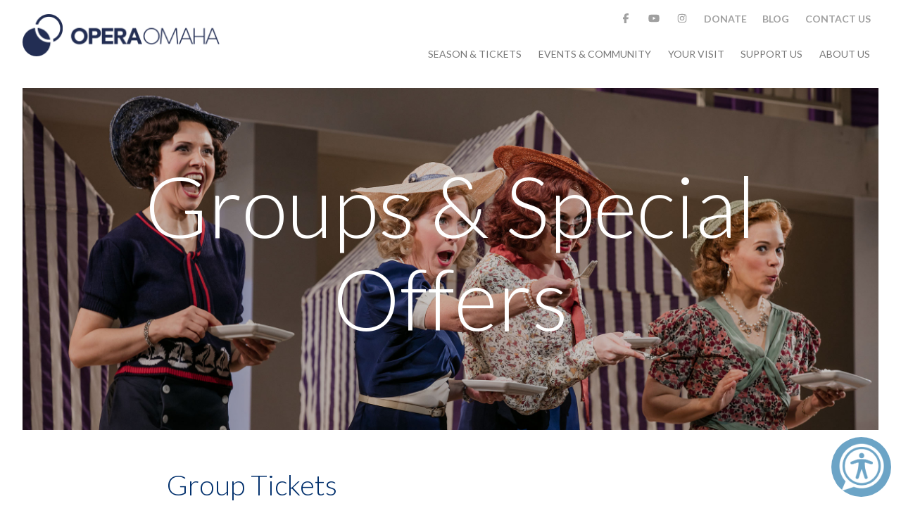

--- FILE ---
content_type: text/html; charset=UTF-8
request_url: https://operaomaha.org/season-tickets/groups-and-special-offers
body_size: 6095
content:
<!doctype html>
<html lang="en">

<head>
  <!-- Global site tag (gtag.js) - Google Analytics -->
  <script async src="https://www.googletagmanager.com/gtag/js?id=UA-34748553-1"></script>
  <script>
    window.dataLayer = window.dataLayer || [];

    function gtag() {
      dataLayer.push(arguments);
    }
    gtag('js', new Date());

    gtag('config', 'UA-34748553-1');
  </script>
  <!-- Google Tag Manager -->
  <script>
    (function(w, d, s, l, i) {
      w[l] = w[l] || [];
      w[l].push({
        'gtm.start': new Date().getTime(),
        event: 'gtm.js'
      });
      var f = d.getElementsByTagName(s)[0],
        j = d.createElement(s),
        dl = l != 'dataLayer' ? '&l=' + l : '';
      j.async = true;
      j.src =
        'https://www.googletagmanager.com/gtm.js?id=' + i + dl;
      f.parentNode.insertBefore(j, f);
    })(window, document, 'script', 'dataLayer', 'GTM-NTPKGL');
  </script>
  <!-- End Google Tag Manager -->
  <meta charset="utf-8">
  <meta name="viewport" content="width=device-width,initial-scale=1.0">
  <meta content="telephone=no" name="format-detection">

  <link rel="apple-touch-icon" sizes="180x180" href="https://operaomaha.org/assets/images/apple-touch-icon.png">
  <link rel="icon" type="image/png" sizes="32x32" href="https://operaomaha.org/assets/images/favicon-32x32.png">
  <link rel="icon" type="image/png" sizes="16x16" href="https://operaomaha.org/assets/images/favicon-16x16.png">
  <link rel="manifest" href="https://operaomaha.org/assets/images/manifest.json">
  <link rel="mask-icon" href="https://operaomaha.org/assets/images/safari-pinned-tab.svg" color="#5bbad5">
  <meta name="theme-color" content="#ffffff">


  <link href="https://fonts.googleapis.com/css?family=Lato:300,400,700" rel="stylesheet">
  <link rel="stylesheet" href="https://operaomaha.org/assets/css/site.css">  
	<title>Opera Omaha | Groups &amp; Special Offers</title>
	<meta name="description" content="Join Opera Omaha for its 25/26 season filled with incredible productions including, The Barber of Seville, Susannah, The English Concert's Hercules and UnShakeable">
    <script src="//connect.facebook.net/en_US/sdk.js#xfbml=1&amp;version=v2.5" async></script>
  <script src="https://js.stripe.com/v2/"></script>
  <script src="https://www.google.com/recaptcha/api.js" async defer></script>
</head>

<body>
  <!-- Google Tag Manager (noscript) -->
  <noscript><iframe src="https://www.googletagmanager.com/ns.html?id=GTM-NTPKGL" height="0" width="0" style="display:none;visibility:hidden"></iframe></noscript>
  <!-- End Google Tag Manager (noscript) -->

  <header class="header">
    <div class="header__wrapper">
      <!-- <i class="fa fa-bars fa-2x nav-trigger" id="nav-trigger" onclick="handleNavTriggerClick(event)"></i> -->

<i id="nav_icon" class="fa fa-bars fa-2x nav_icon"></i>

<a class="brand" href="https://operaomaha.org" rel="home">
	<img src="https://operaomaha.org/assets/images/brand_logo.png"/>
</a>

<nav id="main_nav" class="nav">
	<ul class="nav__social">
          <li>
      <a href="https://www.facebook.com/operaomaha" target="_blank">
        <i class="fa fa-facebook"></i>
      </a>
    </li>
          <li>
      <a href="https://www.youtube.com/user/operaomaha" target="_blank">
        <i class="fa fa-youtube"></i>
      </a>
    </li>
          <li>
      <a href="https://www.instagram.com/operaomaha/" target="_blank">
        <i class="fa fa-instagram"></i>
      </a>
    </li>
    <li>
    <a href="https://operaomaha.org/support-us/donate">
      Donate
    </a>
  </li>
  <li>
    <a href="https://operaomaha.org/blog">
      Blog
    </a>
  </li>
      <li>
      <a href="https://operaomaha.org/contact-form-page">
        Contact Us
      </a>
    </li>
  </ul>	<ul class="nav__main">
      <li class="nav__main__item nav__main__item__has_submenu">
      <a class="nav__main__item__link" href="https://operaomaha.org/season-tickets">
      Season &amp; Tickets      </a>
      <span class="nav__main__item__fa-plus hide-sm-inline-block">
        <i class="fa fa-plus fa-lg fa-pull-right" aria-hidden="true"></i>
      </span>  
      <ul class="nav__main__item__submenu">
  <div class="nav__main__item__submenu__wrapper">
          <li class="nav__main__item__submenu__item">
        <a class="nav__main__item__submenu__link" href="https://operaomaha.org/season-tickets/2526season">25-26 Season</a>
      </li>
          <li class="nav__main__item__submenu__item">
        <a class="nav__main__item__submenu__link" href="https://operaomaha.org/season-tickets/individual-tickets">Purchase Tickets</a>
      </li>
          <li class="nav__main__item__submenu__item">
        <a class="nav__main__item__submenu__link" href="https://operaomaha.org/season-tickets/family-opera-series">Family Opera Series</a>
      </li>
          <li class="nav__main__item__submenu__item">
        <a class="nav__main__item__submenu__link" href="https://operaomaha.org/season-tickets/groups-and-special-offers">Groups & Special Offers</a>
      </li>
      </div>
  <div class="nav__main__item__submenu__productions center-sm">
            <a href="https://www.operaomaha.org/season-tickets/2526season">
        <div class="production-module ">
            <img class="img-responsive" src="https://operaomaha.org/content/menu/nav-2526-season.jpg" alt="25/26 Season">    
        </div>
            
        </a>
            <a href="https://www.operaomaha.org/season-tickets/current-season/2526-season/susannah">
        <div class="production-module ">
            <img class="img-responsive" src="https://operaomaha.org/content/menu/nav-susannah.jpg" alt="Susannah">    
        </div>
            
        </a>
            <a href="https://www.operaomaha.org/community/engagement-programs/poetry-music-project">
        <div class="production-module ">
            <img class="img-responsive" src="https://operaomaha.org/content/menu/poetry-and-music-2526.jpg" alt="Poetry &amp; Music">    
        </div>
            
        </a>
    </div>
      </ul>    </li>
      <li class="nav__main__item nav__main__item__has_submenu">
      <a class="nav__main__item__link" href="https://operaomaha.org/community">
      Events &amp; Community      </a>
      <span class="nav__main__item__fa-plus hide-sm-inline-block">
        <i class="fa fa-plus fa-lg fa-pull-right" aria-hidden="true"></i>
      </span>  
      <ul class="nav__main__item__submenu">
  <div class="nav__main__item__submenu__wrapper">
          <li class="nav__main__item__submenu__item">
        <a class="nav__main__item__submenu__link" href="https://operaomaha.org/community/upcoming-events">Upcoming Events</a>
      </li>
          <li class="nav__main__item__submenu__item">
        <a class="nav__main__item__submenu__link" href="https://operaomaha.org/community/holland-community-fellowship">Holland Community Opera Fellowship</a>
      </li>
          <li class="nav__main__item__submenu__item">
        <a class="nav__main__item__submenu__link" href="https://operaomaha.org/community/education-programs">Education Programs</a>
      </li>
          <li class="nav__main__item__submenu__item">
        <a class="nav__main__item__submenu__link" href="https://operaomaha.org/community/community-concerts">Opera Omaha @</a>
      </li>
          <li class="nav__main__item__submenu__item">
        <a class="nav__main__item__submenu__link" href="https://operaomaha.org/community/our-partners">Our Community Partners</a>
      </li>
      </div>
  <div class="nav__main__item__submenu__productions center-sm">
            <a href="https://www.operaomaha.org/season-tickets/2526season">
        <div class="production-module ">
            <img class="img-responsive" src="https://operaomaha.org/content/menu/nav-2526-season.jpg" alt="25/26 Season">    
        </div>
            
        </a>
            <a href="https://www.operaomaha.org/season-tickets/current-season/2526-season/susannah">
        <div class="production-module ">
            <img class="img-responsive" src="https://operaomaha.org/content/menu/nav-susannah.jpg" alt="Susannah">    
        </div>
            
        </a>
            <a href="https://www.operaomaha.org/community/engagement-programs/poetry-music-project">
        <div class="production-module ">
            <img class="img-responsive" src="https://operaomaha.org/content/menu/poetry-and-music-2526.jpg" alt="Poetry &amp; Music">    
        </div>
            
        </a>
    </div>
      </ul>    </li>
      <li class="nav__main__item nav__main__item__has_submenu">
      <a class="nav__main__item__link" href="https://operaomaha.org/your-visit">
      Your Visit      </a>
      <span class="nav__main__item__fa-plus hide-sm-inline-block">
        <i class="fa fa-plus fa-lg fa-pull-right" aria-hidden="true"></i>
      </span>  
      <ul class="nav__main__item__submenu">
  <div class="nav__main__item__submenu__wrapper">
          <li class="nav__main__item__submenu__item">
        <a class="nav__main__item__submenu__link" href="https://operaomaha.org/your-visit/your-opera-guide">What is Opera?</a>
      </li>
          <li class="nav__main__item__submenu__item">
        <a class="nav__main__item__submenu__link" href="https://operaomaha.org/your-visit/the-opera-experience">Your Opera Experience</a>
      </li>
          <li class="nav__main__item__submenu__item">
        <a class="nav__main__item__submenu__link" href="https://operaomaha.org/your-visit/orpheum-theater">Orpheum Theater</a>
      </li>
      </div>
  <div class="nav__main__item__submenu__productions center-sm">
            <a href="https://www.operaomaha.org/season-tickets/2526season">
        <div class="production-module ">
            <img class="img-responsive" src="https://operaomaha.org/content/menu/nav-2526-season.jpg" alt="25/26 Season">    
        </div>
            
        </a>
            <a href="https://www.operaomaha.org/season-tickets/current-season/2526-season/susannah">
        <div class="production-module ">
            <img class="img-responsive" src="https://operaomaha.org/content/menu/nav-susannah.jpg" alt="Susannah">    
        </div>
            
        </a>
            <a href="https://www.operaomaha.org/community/engagement-programs/poetry-music-project">
        <div class="production-module ">
            <img class="img-responsive" src="https://operaomaha.org/content/menu/poetry-and-music-2526.jpg" alt="Poetry &amp; Music">    
        </div>
            
        </a>
    </div>
      </ul>    </li>
      <li class="nav__main__item nav__main__item__has_submenu">
      <a class="nav__main__item__link" href="https://operaomaha.org/support-us">
      Support Us      </a>
      <span class="nav__main__item__fa-plus hide-sm-inline-block">
        <i class="fa fa-plus fa-lg fa-pull-right" aria-hidden="true"></i>
      </span>  
      <ul class="nav__main__item__submenu">
  <div class="nav__main__item__submenu__wrapper">
          <li class="nav__main__item__submenu__item">
        <a class="nav__main__item__submenu__link" href="https://operaomaha.org/support-us/individual-giving">Individual Giving</a>
      </li>
          <li class="nav__main__item__submenu__item">
        <a class="nav__main__item__submenu__link" href="https://operaomaha.org/support-us/2026gala">2026 Gala</a>
      </li>
          <li class="nav__main__item__submenu__item">
        <a class="nav__main__item__submenu__link" href="https://operaomaha.org/support-us/donor-benefits">Donor Benefits</a>
      </li>
          <li class="nav__main__item__submenu__item">
        <a class="nav__main__item__submenu__link" href="https://operaomaha.org/support-us/corporate-donate">Corporate Giving</a>
      </li>
          <li class="nav__main__item__submenu__item">
        <a class="nav__main__item__submenu__link" href="https://operaomaha.org/support-us/legacy-giving">Legacy Giving</a>
      </li>
          <li class="nav__main__item__submenu__item">
        <a class="nav__main__item__submenu__link" href="https://operaomaha.org/support-us/opera-omaha-guild">Opera Omaha Guild</a>
      </li>
          <li class="nav__main__item__submenu__item">
        <a class="nav__main__item__submenu__link" href="https://operaomaha.org/support-us/financial-information">Financial Information</a>
      </li>
          <li class="nav__main__item__submenu__item">
        <a class="nav__main__item__submenu__link" href="https://operaomaha.org/support-us/donate">Donate</a>
      </li>
      </div>
  <div class="nav__main__item__submenu__productions center-sm">
            <a href="https://www.operaomaha.org/season-tickets/2526season">
        <div class="production-module ">
            <img class="img-responsive" src="https://operaomaha.org/content/menu/nav-2526-season.jpg" alt="25/26 Season">    
        </div>
            
        </a>
            <a href="https://www.operaomaha.org/season-tickets/current-season/2526-season/susannah">
        <div class="production-module ">
            <img class="img-responsive" src="https://operaomaha.org/content/menu/nav-susannah.jpg" alt="Susannah">    
        </div>
            
        </a>
            <a href="https://www.operaomaha.org/community/engagement-programs/poetry-music-project">
        <div class="production-module ">
            <img class="img-responsive" src="https://operaomaha.org/content/menu/poetry-and-music-2526.jpg" alt="Poetry &amp; Music">    
        </div>
            
        </a>
    </div>
      </ul>    </li>
      <li class="nav__main__item nav__main__item__has_submenu">
      <a class="nav__main__item__link" href="https://operaomaha.org/about-us">
      About us      </a>
      <span class="nav__main__item__fa-plus hide-sm-inline-block">
        <i class="fa fa-plus fa-lg fa-pull-right" aria-hidden="true"></i>
      </span>  
      <ul class="nav__main__item__submenu">
  <div class="nav__main__item__submenu__wrapper">
          <li class="nav__main__item__submenu__item">
        <a class="nav__main__item__submenu__link" href="https://operaomaha.org/about-us/mission-history">Mission & History</a>
      </li>
          <li class="nav__main__item__submenu__item">
        <a class="nav__main__item__submenu__link" href="https://operaomaha.org/about-us/staff">Staff</a>
      </li>
          <li class="nav__main__item__submenu__item">
        <a class="nav__main__item__submenu__link" href="https://operaomaha.org/about-us/board">Board & Advisors</a>
      </li>
          <li class="nav__main__item__submenu__item">
        <a class="nav__main__item__submenu__link" href="https://operaomaha.org/about-us/opera-omaha-chorus">Opera Omaha Chorus</a>
      </li>
          <li class="nav__main__item__submenu__item">
        <a class="nav__main__item__submenu__link" href="https://operaomaha.org/about-us/job-opportunities">Careers</a>
      </li>
          <li class="nav__main__item__submenu__item">
        <a class="nav__main__item__submenu__link" href="https://operaomaha.org/about-us/get-involved">Get involved</a>
      </li>
          <li class="nav__main__item__submenu__item">
        <a class="nav__main__item__submenu__link" href="https://operaomaha.org/about-us/news-press">News & Press</a>
      </li>
          <li class="nav__main__item__submenu__item">
        <a class="nav__main__item__submenu__link" href="https://operaomaha.org/about-us/website-accessibility">Website Accessibility</a>
      </li>
      </div>
  <div class="nav__main__item__submenu__productions center-sm">
            <a href="https://www.operaomaha.org/season-tickets/2526season">
        <div class="production-module ">
            <img class="img-responsive" src="https://operaomaha.org/content/menu/nav-2526-season.jpg" alt="25/26 Season">    
        </div>
            
        </a>
            <a href="https://www.operaomaha.org/season-tickets/current-season/2526-season/susannah">
        <div class="production-module ">
            <img class="img-responsive" src="https://operaomaha.org/content/menu/nav-susannah.jpg" alt="Susannah">    
        </div>
            
        </a>
            <a href="https://www.operaomaha.org/community/engagement-programs/poetry-music-project">
        <div class="production-module ">
            <img class="img-responsive" src="https://operaomaha.org/content/menu/poetry-and-music-2526.jpg" alt="Poetry &amp; Music">    
        </div>
            
        </a>
    </div>
      </ul>    </li>
  </ul></nav>    </div>
  </header>
  <div class="header__holder"></div>
<div class="content-page base-padding-md-bottom" role="main">
			
<section class="page-header-wrapper base-padding middle-xs text-center image-full-container">
		<div class="text-center text-white image-full">
		<div>
							<img class="img-responsive" src="https://operaomaha.org/content/1-season-tickets/4-groups-and-special-offers/group-sales.jpg" alt="Test 09">
					</div>
					<div class="row middle-xs">
				<div class="col-xs-12">
					<h1>Groups &amp; Special Offers</h1>
				</div>
			</div>
		
	</div>
</section>			<section class="container-fluid  paragraph">
	<div class="row center-xs text-left">
		<div class="col-sm-10 col-md-8 base-padding">
							<h2 class="text-primary">Group Tickets</h2>
										<div class="lead">
					<p>We love to see groups at our productions whether they be corporate, academic, or personal! We invite you to bring your group to any of our productions and to take advantage of our generous group discounts.<br />
Groups of only 10 or more may receive the following exclusive benefits!</p>
<p><strong>Ticket Discounts</strong> – 20%-30% off tickets and/or flat-rate tickets at $20, $30, $40, or $50<br />
<strong>Flexible Payment</strong> -  Book now, pay later with a refundable deposit date<br />
<strong>Location Benefits </strong>– Reserve the best seats before single tickets go on-sale<br />
<strong>FREE Tickets</strong> – Two complimentary tickets for every 40 purchased at the standard 20% group discount</p>
<p>Group tickets are available in two forms:</p>
<p><strong>Traditional Group</strong><br />
For groups that want to be seated together with the very best possible discount. For group leaders that want to reserve the best locations and pay as a group. Traditional Groups pay no handling or service fees.</p>
<p><strong>Flexible Group</strong><br />
For individual group members who want to select their own specific seat at their special group discount. For people that do not need to be seated together and those that pay separately. Flexible Groups are only available on-line.</p>
<p>For more information on purchasing group tickets, please contact Howard Coffin at (402) 346-7372 x2</p>				</div>
								</div>
	</div>
</section>			<section class="container-fluid two-images center-xs text-center">
  <div class="row ">
              <div class="col-sm-6 col-xs-12 base-padding-sm xs-container-fluid">
                  <img src="https://operaomaha.org/content/1-season-tickets/4-groups-and-special-offers/groups2.jpg" alt="Test 10" class="img-responsive">
                <div class="base-padding">
                            
      </div>
    </div>
        <div class="col-sm-6 col-xs-12 base-padding-sm xs-container-fluid">
              <img src="https://operaomaha.org/content/1-season-tickets/4-groups-and-special-offers/groups1.jpg" alt="Test 11" class="img-responsive">
            <div class="base-padding">
                         
      </div>
    </div>
  
</section>			<section class="container-fluid  paragraph">
	<div class="row center-xs text-left">
		<div class="col-sm-10 col-md-8 base-padding">
							<h2 class="text-primary">Special Offers</h2>
										<div class="lead">
					<p>Are you looking for a truly unique way to say, thank-you, you’re valued, or welcome aboard? Consider giving the gift of a unique multi ticket package to all of the Opera Omaha productions at the deepest discount available, often as much as 75% off full-priced tickets! Sharing these tickets is an excellent way to show thanks, give reward, or offer praise to your family, clients, or employees. The gift of a live theater experience is a memory that lives on long after well-wishes and gift cards.</p>
<p>For more information on special offers, please contact Howard Coffin at (402) 346-7372 x2</p>				</div>
								</div>
	</div>
</section>			<section class="container-fluid  paragraph">
	<div class="row center-xs text-left">
		<div class="col-sm-10 col-md-8 base-padding">
							<h2 class="text-primary">Student Rush Tickets</h2>
										<div class="lead">
					<p>All students, with a valid ID, may take advantage of $10 Rush Tickets to Opera Omaha performances!*<br />
Purchase your Rush Tickets beginning one hour prior to the performance at the Orpheum Theater:</p>
<ol>
<li>Show your valid student ID at the box office.</li>
<li>Purchase up to two tickets per student at $10 each.</li>
</ol>				</div>
								</div>
	</div>
</section>			<section class="container-fluid  paragraph">
	<div class="row center-xs text-left">
		<div class="col-sm-10 col-md-8 base-padding">
							<h2 class="text-primary">Student Groups</h2>
										<div class="lead">
					<p>Are you bringing 10 or more students to an Opera Omaha production and would like to take advantage of Group Rush Tickets? Call Howard Coffin at (402) 346-7372 x2 for more details!</p>				</div>
								</div>
	</div>
</section>			<section class="container-fluid  paragraph">
	<div class="row center-xs text-left">
		<div class="col-sm-10 col-md-8 base-padding">
										<div class="lead">
					<h6>*Restrictions and exclusions may apply.</h6>				</div>
								</div>
	</div>
</section>	</div>

	<footer class="footer base-padding" role="contentinfo">

		<div class="container-fluid text-white">
			<div class="row">

				<div class="col-md-2 col-xs-12 base-padding-md">
					<img class="center-block" src="https://operaomaha.org/assets/images/footer_logo.png" alt="" />
				</div>

				<div class="col-md-2 col-sm-6 col-xs-12 footer-info">
					<div class="row">
						<div class="col-xs-6 col-sm-12">
							<p>
								<span class="h5">Email</span><br>
								<a href="mailto:info@operaomaha.org">info@operaomaha.org</a>
							</p>
						</div>
						<div class="col-xs-6 col-sm-12">
							<p>
								<span class="h5">Telephone</span><br>
								<a href="tel:(402) 346-7372">
									(402) 346-7372								</a>
							</p>
						</div>
						<div class="col-xs-12">
							<span class="h5">Address</span><br>
							<a href="https://www.google.com/maps/place/1850+Farnam+St,+Omaha,+NE+68102/@41.2579082,-95.9426818,17z/data=!3m1!4b1!4m5!3m4!1s0x87938fad56d65163:0xb41cf3eca31c04c8!8m2!3d41.2579082!4d-95.9404931?hl=es">
								<p>1850 Farnam Street<br />
Omaha, NE 68102</p>
<p><a href="https://operaomaha.org/about-us/website-accessibility/privacy-policy">Privacy Policy</a></p>							</a>
						</div>
					</div>
				</div>
				<div class="col-md-3 col-sm-6 col-xs-12 ">
					<div class="row">
						<div class="col-sm-12 col-xs-6 base-padding-sm-bottom">
							<span class="h5">Tickets</span><br>
							<p>25/26 Tickets are available at Ticket Omaha.</p>							<a href="https://ticketomaha.com/events?start=&end=&themes%5B%5D=14#anchorFilters" class="btn btn-sm btn-white text-sky" target="_blank">Buy Tickets</a>
						</div>
						<div class="col-sm-12 col-xs-6 base-padding-sm-bottom">
							<span class="h5">Donate</span><br>
							<p>Thank you for supporting Opera Omaha!</p>							<a href="https://operaomaha.org/support-us/donate" class="btn btn-sm btn-white text-sky">Donate</a>
						</div>
					</div>
				</div>

				<div class="col-md-5 col-xs-12 ">
					<span class="h5">Join our mailing list</span></br>
					<p>Stay up-to-date with all things Opera Omaha.</p>					<a href="https://pages.wordfly.com/operaomaha/pages/Subscribe/" class="btn btn-sm btn-white text-sky" target="_blank">Sign up</a>
					<div class="social-footer base-padding">
													<a href="https://www.facebook.com/operaomaha" target="_blank">
								<i class="fa fa-facebook text-white"></i>
							</a>
													<a href="https://www.youtube.com/user/operaomaha" target="_blank">
								<i class="fa fa-youtube text-white"></i>
							</a>
													<a href="https://www.instagram.com/operaomaha/" target="_blank">
								<i class="fa fa-instagram text-white"></i>
							</a>
												<a class="text-white" href="https://operaomaha.org/blog">
							Blog
						</a>
					</div>
				</div>

			</div>

			<div class="text-center sections-footer">
									<a href="https://operaomaha.org/season-tickets" class="btn btn-sm">
						<small>
							Season &amp; Tickets						</small>
					</a>
									<a href="https://operaomaha.org/community" class="btn btn-sm">
						<small>
							Events &amp; Community						</small>
					</a>
									<a href="https://operaomaha.org/your-visit" class="btn btn-sm">
						<small>
							Your Visit						</small>
					</a>
									<a href="https://operaomaha.org/support-us" class="btn btn-sm">
						<small>
							Support Us						</small>
					</a>
									<a href="https://operaomaha.org/about-us" class="btn btn-sm">
						<small>
							About us						</small>
					</a>
							</div>
			<p class="footer-copyright text-center">
				Copyright © 2025 Opera Omaha. All rights reserved. 

  <script>
        // Location of your button image:
        var buttonSrc = 'https://downloads.reciteme.com/hubfs/reciteme_button%20(1).png';
    </script>
    <style>
        #reciteme-button {
            /* Button Styling and Placement */
            background: #6CA4C6;
            width: 85px;
            height: 85px;
            bottom: 14px;
            right: 14px;

            position: fixed;
            border-radius: 50%;
            z-index: 100;
            cursor: pointer;
        }
        #reciteme-button:hover {
            /* Hover Color */
            background: #0d9560;
        }
        #reciteme-button img {
            /** Button Image Size */
            width: 70px;
            height: 70px;

            position: absolute;
            top: 50%;
            left: 50%;
            transform: translate(-50%, -50%);
        }
        
@media only screen and (max-width:550px){
	#reciteme-button{
		width: 50px;
        height: 50px;
	}
    #reciteme-button img {
		/** Button Image Size */
		width: 40px;
		height: 40px;	
	
}
    </style>
    <script>
        var serviceUrl = "//api.reciteme.com/asset/js?key=";
        var serviceKey = "8a7ae452bf7b1e8b20ab39adce0f701830340a39";
        var options = {};  // Options can be added as needed
        var autoLoad = false;
        var enableFragment = "#reciteEnable";
        var loaded = [], frag = !1; window.location.hash === enableFragment && (frag = !0); function loadScript(c, b) { var a = document.createElement("script"); a.type = "text/javascript"; a.readyState ? a.onreadystatechange = function () { if ("loaded" == a.readyState || "complete" == a.readyState) a.onreadystatechange = null, void 0 != b && b() } : void 0 != b && (a.onload = function () { b() }); a.src = c; document.getElementsByTagName("head")[0].appendChild(a) } function _rc(c) { c += "="; for (var b = document.cookie.split(";"), a = 0; a < b.length; a++) { for (var d = b[a]; " " == d.charAt(0);)d = d.substring(1, d.length); if (0 == d.indexOf(c)) return d.substring(c.length, d.length) } return null } function loadService(c) { for (var b = serviceUrl + serviceKey, a = 0; a < loaded.length; a++)if (loaded[a] == b) return; loaded.push(b); loadScript(serviceUrl + serviceKey, function () { "function" === typeof _reciteLoaded && _reciteLoaded(); "function" == typeof c && c(); Recite.load(options); Recite.Event.subscribe("Recite:load", function () { Recite.enable() }) }) } "true" == _rc("Recite.Persist") && loadService(); if (autoLoad && "false" != _rc("Recite.Persist") || frag) document.addEventListener ? document.addEventListener("DOMContentLoaded", function (c) { loadService() }) : loadService();

        // Floating Button:
        function _reciteLoaded() {
            if (reciteMeButton && reciteMeButton.parentNode) {
                reciteMeButton.parentNode.removeChild(reciteMeButton); 
            }
        }

        var reciteMeButton;
        function _createReciteButton() {
            var buttonParentSelector = 'body';
            var buttonContainer = document.createElement("div");
            var buttonImage = document.createElement("img");
            var buttonAlt = "Recite Me accessibility and Language Support";
            var buttonTitle = "Launch Recite Me";

            buttonContainer.setAttribute('id', 'reciteme-button');
            buttonContainer.setAttribute('alt', buttonAlt);
            buttonContainer.setAttribute('title', buttonTitle);
            buttonImage.setAttribute('alt', buttonAlt);
            buttonImage.setAttribute('title', buttonTitle);
            buttonImage.setAttribute('src', buttonSrc);
            buttonContainer.appendChild(buttonImage);
            var buttonParent = document.querySelector(buttonParentSelector);
            buttonParent.appendChild(buttonContainer);
            buttonContainer.addEventListener("click", function () {
                loadService();
                return false;
            });
            reciteMeButton = buttonContainer;
        }

        document.onreadystatechange = function() {
        if (document.readyState === "complete") {
        _createReciteButton();
        }
        };

        if (document.readyState !== "complete") {
        document.addEventListener("DOMContentLoaded", function(event) {
        _createReciteButton();
        });
        }
    </script>

<script src="https://kit.fontawesome.com/fc6e2b2e04.js" crossorigin="anonymous"></script>			</p>
		</div>
	</footer>
	<div id="ticket-modal" class="modal fade" tabindex="-1" role="dialog" style="display:none">
	<div class="modal-dialog">
		<div class="modal-content">
			
		</div>
	</div>
</div>	<script src="https://operaomaha.org/assets/js/custom/lory.js"></script>
<script src="https://operaomaha.org/assets/js/vendor.js"></script>
<script src="https://operaomaha.org/assets/js/site.js"></script>
		</body>

	</html>

--- FILE ---
content_type: text/css
request_url: https://operaomaha.org/assets/css/site.css
body_size: 19518
content:
@charset "UTF-8";
/*---FLEXBOXGRIX---*/
.wrapper {
  box-sizing: border-box;
  max-width: 1200px;
  margin: 0 auto; }

.container-fluid, .profile-section .info {
  margin-right: auto;
  margin-left: auto;
  padding-right: 2rem;
  padding-left: 2rem; }

.row {
  box-sizing: border-box;
  display: -moz-flex;
  display: -ms-flexbox;
  display: flex;
  -moz-flex: 0 1 auto;
  -ms-flex: 0 1 auto;
  flex: 0 1 auto;
  -moz-flex-direction: row;
  -ms-flex-direction: row;
  flex-direction: row;
  -ms-flex-wrap: wrap;
  flex-wrap: wrap;
  margin-right: -0.5rem;
  margin-left: -0.5rem; }

.row.reverse {
  -moz-flex-direction: row-reverse;
  -ms-flex-direction: row-reverse;
  flex-direction: row-reverse; }

.col.reverse {
  -moz-flex-direction: column-reverse;
  -ms-flex-direction: column-reverse;
  flex-direction: column-reverse; }

.col-xs {
  box-sizing: border-box;
  -moz-flex-grow: 0;
  -ms-flex-positive: 0;
  flex-grow: 0;
  -ms-flex-negative: 0;
  flex-shrink: 0;
  padding-right: 0.5rem;
  padding-left: 0.5rem;
  -ms-flex-preferred-size: auto;
  flex-basis: auto; }

.col-xs-1 {
  box-sizing: border-box;
  -moz-flex-grow: 0;
  -ms-flex-positive: 0;
  flex-grow: 0;
  -ms-flex-negative: 0;
  flex-shrink: 0;
  padding-right: 0.5rem;
  padding-left: 0.5rem;
  -ms-flex-preferred-size: 8.33333%;
  flex-basis: 8.33333%;
  max-width: 8.33333%; }

.col-xs-2 {
  box-sizing: border-box;
  -moz-flex-grow: 0;
  -ms-flex-positive: 0;
  flex-grow: 0;
  -ms-flex-negative: 0;
  flex-shrink: 0;
  padding-right: 0.5rem;
  padding-left: 0.5rem;
  -ms-flex-preferred-size: 16.66667%;
  flex-basis: 16.66667%;
  max-width: 16.66667%; }

.col-xs-3 {
  box-sizing: border-box;
  -moz-flex-grow: 0;
  -ms-flex-positive: 0;
  flex-grow: 0;
  -ms-flex-negative: 0;
  flex-shrink: 0;
  padding-right: 0.5rem;
  padding-left: 0.5rem;
  -ms-flex-preferred-size: 25%;
  flex-basis: 25%;
  max-width: 25%; }

.col-xs-4 {
  box-sizing: border-box;
  -moz-flex-grow: 0;
  -ms-flex-positive: 0;
  flex-grow: 0;
  -ms-flex-negative: 0;
  flex-shrink: 0;
  padding-right: 0.5rem;
  padding-left: 0.5rem;
  -ms-flex-preferred-size: 33.33333%;
  flex-basis: 33.33333%;
  max-width: 33.33333%; }

.col-xs-5 {
  box-sizing: border-box;
  -moz-flex-grow: 0;
  -ms-flex-positive: 0;
  flex-grow: 0;
  -ms-flex-negative: 0;
  flex-shrink: 0;
  padding-right: 0.5rem;
  padding-left: 0.5rem;
  -ms-flex-preferred-size: 41.66667%;
  flex-basis: 41.66667%;
  max-width: 41.66667%; }

.col-xs-6 {
  box-sizing: border-box;
  -moz-flex-grow: 0;
  -ms-flex-positive: 0;
  flex-grow: 0;
  -ms-flex-negative: 0;
  flex-shrink: 0;
  padding-right: 0.5rem;
  padding-left: 0.5rem;
  -ms-flex-preferred-size: 50%;
  flex-basis: 50%;
  max-width: 50%; }

.col-xs-7 {
  box-sizing: border-box;
  -moz-flex-grow: 0;
  -ms-flex-positive: 0;
  flex-grow: 0;
  -ms-flex-negative: 0;
  flex-shrink: 0;
  padding-right: 0.5rem;
  padding-left: 0.5rem;
  -ms-flex-preferred-size: 58.33333%;
  flex-basis: 58.33333%;
  max-width: 58.33333%; }

.col-xs-8 {
  box-sizing: border-box;
  -moz-flex-grow: 0;
  -ms-flex-positive: 0;
  flex-grow: 0;
  -ms-flex-negative: 0;
  flex-shrink: 0;
  padding-right: 0.5rem;
  padding-left: 0.5rem;
  -ms-flex-preferred-size: 66.66667%;
  flex-basis: 66.66667%;
  max-width: 66.66667%; }

.col-xs-9 {
  box-sizing: border-box;
  -moz-flex-grow: 0;
  -ms-flex-positive: 0;
  flex-grow: 0;
  -ms-flex-negative: 0;
  flex-shrink: 0;
  padding-right: 0.5rem;
  padding-left: 0.5rem;
  -ms-flex-preferred-size: 75%;
  flex-basis: 75%;
  max-width: 75%; }

.col-xs-10 {
  box-sizing: border-box;
  -moz-flex-grow: 0;
  -ms-flex-positive: 0;
  flex-grow: 0;
  -ms-flex-negative: 0;
  flex-shrink: 0;
  padding-right: 0.5rem;
  padding-left: 0.5rem;
  -ms-flex-preferred-size: 83.33333%;
  flex-basis: 83.33333%;
  max-width: 83.33333%; }

.col-xs-11 {
  box-sizing: border-box;
  -moz-flex-grow: 0;
  -ms-flex-positive: 0;
  flex-grow: 0;
  -ms-flex-negative: 0;
  flex-shrink: 0;
  padding-right: 0.5rem;
  padding-left: 0.5rem;
  -ms-flex-preferred-size: 91.66667%;
  flex-basis: 91.66667%;
  max-width: 91.66667%; }

.col-xs-12 {
  box-sizing: border-box;
  -moz-flex-grow: 0;
  -ms-flex-positive: 0;
  flex-grow: 0;
  -ms-flex-negative: 0;
  flex-shrink: 0;
  padding-right: 0.5rem;
  padding-left: 0.5rem;
  -ms-flex-preferred-size: 100%;
  flex-basis: 100%;
  max-width: 100%; }

.col-xs-offset-1 {
  box-sizing: border-box;
  -moz-flex-grow: 0;
  -ms-flex-positive: 0;
  flex-grow: 0;
  -ms-flex-negative: 0;
  flex-shrink: 0;
  padding-right: 0.5rem;
  padding-left: 0.5rem;
  margin-left: 8.33333%; }

.col-xs-offset-2 {
  box-sizing: border-box;
  -moz-flex-grow: 0;
  -ms-flex-positive: 0;
  flex-grow: 0;
  -ms-flex-negative: 0;
  flex-shrink: 0;
  padding-right: 0.5rem;
  padding-left: 0.5rem;
  margin-left: 16.66667%; }

.col-xs-offset-3 {
  box-sizing: border-box;
  -moz-flex-grow: 0;
  -ms-flex-positive: 0;
  flex-grow: 0;
  -ms-flex-negative: 0;
  flex-shrink: 0;
  padding-right: 0.5rem;
  padding-left: 0.5rem;
  margin-left: 25%; }

.col-xs-offset-4 {
  box-sizing: border-box;
  -moz-flex-grow: 0;
  -ms-flex-positive: 0;
  flex-grow: 0;
  -ms-flex-negative: 0;
  flex-shrink: 0;
  padding-right: 0.5rem;
  padding-left: 0.5rem;
  margin-left: 33.33333%; }

.col-xs-offset-5 {
  box-sizing: border-box;
  -moz-flex-grow: 0;
  -ms-flex-positive: 0;
  flex-grow: 0;
  -ms-flex-negative: 0;
  flex-shrink: 0;
  padding-right: 0.5rem;
  padding-left: 0.5rem;
  margin-left: 41.66667%; }

.col-xs-offset-6 {
  box-sizing: border-box;
  -moz-flex-grow: 0;
  -ms-flex-positive: 0;
  flex-grow: 0;
  -ms-flex-negative: 0;
  flex-shrink: 0;
  padding-right: 0.5rem;
  padding-left: 0.5rem;
  margin-left: 50%; }

.col-xs-offset-7 {
  box-sizing: border-box;
  -moz-flex-grow: 0;
  -ms-flex-positive: 0;
  flex-grow: 0;
  -ms-flex-negative: 0;
  flex-shrink: 0;
  padding-right: 0.5rem;
  padding-left: 0.5rem;
  margin-left: 58.33333%; }

.col-xs-offset-8 {
  box-sizing: border-box;
  -moz-flex-grow: 0;
  -ms-flex-positive: 0;
  flex-grow: 0;
  -ms-flex-negative: 0;
  flex-shrink: 0;
  padding-right: 0.5rem;
  padding-left: 0.5rem;
  margin-left: 66.66667%; }

.col-xs-offset-9 {
  box-sizing: border-box;
  -moz-flex-grow: 0;
  -ms-flex-positive: 0;
  flex-grow: 0;
  -ms-flex-negative: 0;
  flex-shrink: 0;
  padding-right: 0.5rem;
  padding-left: 0.5rem;
  margin-left: 75%; }

.col-xs-offset-10 {
  box-sizing: border-box;
  -moz-flex-grow: 0;
  -ms-flex-positive: 0;
  flex-grow: 0;
  -ms-flex-negative: 0;
  flex-shrink: 0;
  padding-right: 0.5rem;
  padding-left: 0.5rem;
  margin-left: 83.33333%; }

.col-xs-offset-11 {
  box-sizing: border-box;
  -moz-flex-grow: 0;
  -ms-flex-positive: 0;
  flex-grow: 0;
  -ms-flex-negative: 0;
  flex-shrink: 0;
  padding-right: 0.5rem;
  padding-left: 0.5rem;
  margin-left: 91.66667%; }

.col-xs-offset-12 {
  box-sizing: border-box;
  -moz-flex-grow: 0;
  -ms-flex-positive: 0;
  flex-grow: 0;
  -ms-flex-negative: 0;
  flex-shrink: 0;
  padding-right: 0.5rem;
  padding-left: 0.5rem;
  margin-left: 100%; }

.col-xs {
  -moz-flex-grow: 1;
  -ms-flex-positive: 1;
  flex-grow: 1;
  -ms-flex-preferred-size: 0;
  flex-basis: 0;
  max-width: 100%; }

.start-xs {
  -ms-flex-pack: start;
  -moz-justify-content: flex-start;
  justify-content: flex-start;
  text-align: start; }

.center-xs {
  -ms-flex-pack: center;
  -moz-justify-content: center;
  justify-content: center;
  text-align: center; }

.end-xs {
  -ms-flex-pack: end;
  -moz-justify-content: flex-end;
  justify-content: flex-end;
  text-align: end; }

.top-xs {
  -ms-flex-align: start;
  -moz-align-items: flex-start;
  align-items: flex-start; }

.middle-xs {
  -ms-flex-align: center;
  -moz-align-items: center;
  align-items: center; }

.bottom-xs {
  -ms-flex-align: end;
  -moz-align-items: flex-end;
  align-items: flex-end; }

.around-xs {
  -ms-flex-pack: distribute;
  -moz-justify-content: space-around;
  justify-content: space-around; }

.between-xs {
  -ms-flex-pack: justify;
  -moz-justify-content: space-between;
  justify-content: space-between; }

.first-xs {
  -ms-flex-order: -1;
      order: -1; }

.last-xs {
  -ms-flex-order: 1;
      order: 1; }

@media only screen and (min-width: 48em) {
  .container {
    width: 46rem; }
  .col-sm {
    box-sizing: border-box;
    -moz-flex-grow: 0;
    -ms-flex-positive: 0;
    flex-grow: 0;
    -ms-flex-negative: 0;
    flex-shrink: 0;
    padding-right: 0.5rem;
    padding-left: 0.5rem;
    -ms-flex-preferred-size: auto;
    flex-basis: auto; }
  .col-sm-1 {
    box-sizing: border-box;
    -moz-flex-grow: 0;
    -ms-flex-positive: 0;
    flex-grow: 0;
    -ms-flex-negative: 0;
    flex-shrink: 0;
    padding-right: 0.5rem;
    padding-left: 0.5rem;
    -ms-flex-preferred-size: 8.33333%;
    flex-basis: 8.33333%;
    max-width: 8.33333%; }
  .col-sm-2 {
    box-sizing: border-box;
    -moz-flex-grow: 0;
    -ms-flex-positive: 0;
    flex-grow: 0;
    -ms-flex-negative: 0;
    flex-shrink: 0;
    padding-right: 0.5rem;
    padding-left: 0.5rem;
    -ms-flex-preferred-size: 16.66667%;
    flex-basis: 16.66667%;
    max-width: 16.66667%; }
  .col-sm-3 {
    box-sizing: border-box;
    -moz-flex-grow: 0;
    -ms-flex-positive: 0;
    flex-grow: 0;
    -ms-flex-negative: 0;
    flex-shrink: 0;
    padding-right: 0.5rem;
    padding-left: 0.5rem;
    -ms-flex-preferred-size: 25%;
    flex-basis: 25%;
    max-width: 25%; }
  .col-sm-4 {
    box-sizing: border-box;
    -moz-flex-grow: 0;
    -ms-flex-positive: 0;
    flex-grow: 0;
    -ms-flex-negative: 0;
    flex-shrink: 0;
    padding-right: 0.5rem;
    padding-left: 0.5rem;
    -ms-flex-preferred-size: 33.33333%;
    flex-basis: 33.33333%;
    max-width: 33.33333%; }
  .col-sm-5 {
    box-sizing: border-box;
    -moz-flex-grow: 0;
    -ms-flex-positive: 0;
    flex-grow: 0;
    -ms-flex-negative: 0;
    flex-shrink: 0;
    padding-right: 0.5rem;
    padding-left: 0.5rem;
    -ms-flex-preferred-size: 41.66667%;
    flex-basis: 41.66667%;
    max-width: 41.66667%; }
  .col-sm-6 {
    box-sizing: border-box;
    -moz-flex-grow: 0;
    -ms-flex-positive: 0;
    flex-grow: 0;
    -ms-flex-negative: 0;
    flex-shrink: 0;
    padding-right: 0.5rem;
    padding-left: 0.5rem;
    -ms-flex-preferred-size: 50%;
    flex-basis: 50%;
    max-width: 50%; }
  .col-sm-7 {
    box-sizing: border-box;
    -moz-flex-grow: 0;
    -ms-flex-positive: 0;
    flex-grow: 0;
    -ms-flex-negative: 0;
    flex-shrink: 0;
    padding-right: 0.5rem;
    padding-left: 0.5rem;
    -ms-flex-preferred-size: 58.33333%;
    flex-basis: 58.33333%;
    max-width: 58.33333%; }
  .col-sm-8 {
    box-sizing: border-box;
    -moz-flex-grow: 0;
    -ms-flex-positive: 0;
    flex-grow: 0;
    -ms-flex-negative: 0;
    flex-shrink: 0;
    padding-right: 0.5rem;
    padding-left: 0.5rem;
    -ms-flex-preferred-size: 66.66667%;
    flex-basis: 66.66667%;
    max-width: 66.66667%; }
  .col-sm-9 {
    box-sizing: border-box;
    -moz-flex-grow: 0;
    -ms-flex-positive: 0;
    flex-grow: 0;
    -ms-flex-negative: 0;
    flex-shrink: 0;
    padding-right: 0.5rem;
    padding-left: 0.5rem;
    -ms-flex-preferred-size: 75%;
    flex-basis: 75%;
    max-width: 75%; }
  .col-sm-10 {
    box-sizing: border-box;
    -moz-flex-grow: 0;
    -ms-flex-positive: 0;
    flex-grow: 0;
    -ms-flex-negative: 0;
    flex-shrink: 0;
    padding-right: 0.5rem;
    padding-left: 0.5rem;
    -ms-flex-preferred-size: 83.33333%;
    flex-basis: 83.33333%;
    max-width: 83.33333%; }
  .col-sm-11 {
    box-sizing: border-box;
    -moz-flex-grow: 0;
    -ms-flex-positive: 0;
    flex-grow: 0;
    -ms-flex-negative: 0;
    flex-shrink: 0;
    padding-right: 0.5rem;
    padding-left: 0.5rem;
    -ms-flex-preferred-size: 91.66667%;
    flex-basis: 91.66667%;
    max-width: 91.66667%; }
  .col-sm-12 {
    box-sizing: border-box;
    -moz-flex-grow: 0;
    -ms-flex-positive: 0;
    flex-grow: 0;
    -ms-flex-negative: 0;
    flex-shrink: 0;
    padding-right: 0.5rem;
    padding-left: 0.5rem;
    -ms-flex-preferred-size: 100%;
    flex-basis: 100%;
    max-width: 100%; }
  .col-sm-offset-1 {
    box-sizing: border-box;
    -moz-flex-grow: 0;
    -ms-flex-positive: 0;
    flex-grow: 0;
    -ms-flex-negative: 0;
    flex-shrink: 0;
    padding-right: 0.5rem;
    padding-left: 0.5rem;
    margin-left: 8.33333%; }
  .col-sm-offset-2 {
    box-sizing: border-box;
    -moz-flex-grow: 0;
    -ms-flex-positive: 0;
    flex-grow: 0;
    -ms-flex-negative: 0;
    flex-shrink: 0;
    padding-right: 0.5rem;
    padding-left: 0.5rem;
    margin-left: 16.66667%; }
  .col-sm-offset-3 {
    box-sizing: border-box;
    -moz-flex-grow: 0;
    -ms-flex-positive: 0;
    flex-grow: 0;
    -ms-flex-negative: 0;
    flex-shrink: 0;
    padding-right: 0.5rem;
    padding-left: 0.5rem;
    margin-left: 25%; }
  .col-sm-offset-4 {
    box-sizing: border-box;
    -moz-flex-grow: 0;
    -ms-flex-positive: 0;
    flex-grow: 0;
    -ms-flex-negative: 0;
    flex-shrink: 0;
    padding-right: 0.5rem;
    padding-left: 0.5rem;
    margin-left: 33.33333%; }
  .col-sm-offset-5 {
    box-sizing: border-box;
    -moz-flex-grow: 0;
    -ms-flex-positive: 0;
    flex-grow: 0;
    -ms-flex-negative: 0;
    flex-shrink: 0;
    padding-right: 0.5rem;
    padding-left: 0.5rem;
    margin-left: 41.66667%; }
  .col-sm-offset-6 {
    box-sizing: border-box;
    -moz-flex-grow: 0;
    -ms-flex-positive: 0;
    flex-grow: 0;
    -ms-flex-negative: 0;
    flex-shrink: 0;
    padding-right: 0.5rem;
    padding-left: 0.5rem;
    margin-left: 50%; }
  .col-sm-offset-7 {
    box-sizing: border-box;
    -moz-flex-grow: 0;
    -ms-flex-positive: 0;
    flex-grow: 0;
    -ms-flex-negative: 0;
    flex-shrink: 0;
    padding-right: 0.5rem;
    padding-left: 0.5rem;
    margin-left: 58.33333%; }
  .col-sm-offset-8 {
    box-sizing: border-box;
    -moz-flex-grow: 0;
    -ms-flex-positive: 0;
    flex-grow: 0;
    -ms-flex-negative: 0;
    flex-shrink: 0;
    padding-right: 0.5rem;
    padding-left: 0.5rem;
    margin-left: 66.66667%; }
  .col-sm-offset-9 {
    box-sizing: border-box;
    -moz-flex-grow: 0;
    -ms-flex-positive: 0;
    flex-grow: 0;
    -ms-flex-negative: 0;
    flex-shrink: 0;
    padding-right: 0.5rem;
    padding-left: 0.5rem;
    margin-left: 75%; }
  .col-sm-offset-10 {
    box-sizing: border-box;
    -moz-flex-grow: 0;
    -ms-flex-positive: 0;
    flex-grow: 0;
    -ms-flex-negative: 0;
    flex-shrink: 0;
    padding-right: 0.5rem;
    padding-left: 0.5rem;
    margin-left: 83.33333%; }
  .col-sm-offset-11 {
    box-sizing: border-box;
    -moz-flex-grow: 0;
    -ms-flex-positive: 0;
    flex-grow: 0;
    -ms-flex-negative: 0;
    flex-shrink: 0;
    padding-right: 0.5rem;
    padding-left: 0.5rem;
    margin-left: 91.66667%; }
  .col-sm-offset-12 {
    box-sizing: border-box;
    -moz-flex-grow: 0;
    -ms-flex-positive: 0;
    flex-grow: 0;
    -ms-flex-negative: 0;
    flex-shrink: 0;
    padding-right: 0.5rem;
    padding-left: 0.5rem;
    margin-left: 100%; }
  .col-sm {
    -moz-flex-grow: 1;
    -ms-flex-positive: 1;
    flex-grow: 1;
    -ms-flex-preferred-size: 0;
    flex-basis: 0;
    max-width: 100%; }
  .start-sm {
    -ms-flex-pack: start;
    -moz-justify-content: flex-start;
    justify-content: flex-start;
    text-align: start; }
  .center-sm {
    -ms-flex-pack: center;
    -moz-justify-content: center;
    justify-content: center;
    text-align: center; }
  .end-sm {
    -ms-flex-pack: end;
    -moz-justify-content: flex-end;
    justify-content: flex-end;
    text-align: end; }
  .top-sm {
    -ms-flex-align: start;
    -moz-align-items: flex-start;
    align-items: flex-start; }
  .middle-sm {
    -ms-flex-align: center;
    -moz-align-items: center;
    align-items: center; }
  .bottom-sm {
    -ms-flex-align: end;
    -moz-align-items: flex-end;
    align-items: flex-end; }
  .around-sm {
    -ms-flex-pack: distribute;
    -moz-justify-content: space-around;
    justify-content: space-around; }
  .between-sm {
    -ms-flex-pack: justify;
    -moz-justify-content: space-between;
    justify-content: space-between; }
  .first-sm {
    -ms-flex-order: -1;
        order: -1; }
  .last-sm {
    -ms-flex-order: 1;
        order: 1; } }

@media only screen and (min-width: 62em) {
  .container {
    width: 61rem; }
  .col-md {
    box-sizing: border-box;
    -moz-flex-grow: 0;
    -ms-flex-positive: 0;
    flex-grow: 0;
    -ms-flex-negative: 0;
    flex-shrink: 0;
    padding-right: 0.5rem;
    padding-left: 0.5rem;
    -ms-flex-preferred-size: auto;
    flex-basis: auto; }
  .col-md-1 {
    box-sizing: border-box;
    -moz-flex-grow: 0;
    -ms-flex-positive: 0;
    flex-grow: 0;
    -ms-flex-negative: 0;
    flex-shrink: 0;
    padding-right: 0.5rem;
    padding-left: 0.5rem;
    -ms-flex-preferred-size: 8.33333%;
    flex-basis: 8.33333%;
    max-width: 8.33333%; }
  .col-md-2 {
    box-sizing: border-box;
    -moz-flex-grow: 0;
    -ms-flex-positive: 0;
    flex-grow: 0;
    -ms-flex-negative: 0;
    flex-shrink: 0;
    padding-right: 0.5rem;
    padding-left: 0.5rem;
    -ms-flex-preferred-size: 16.66667%;
    flex-basis: 16.66667%;
    max-width: 16.66667%; }
  .col-md-3 {
    box-sizing: border-box;
    -moz-flex-grow: 0;
    -ms-flex-positive: 0;
    flex-grow: 0;
    -ms-flex-negative: 0;
    flex-shrink: 0;
    padding-right: 0.5rem;
    padding-left: 0.5rem;
    -ms-flex-preferred-size: 25%;
    flex-basis: 25%;
    max-width: 25%; }
  .col-md-4 {
    box-sizing: border-box;
    -moz-flex-grow: 0;
    -ms-flex-positive: 0;
    flex-grow: 0;
    -ms-flex-negative: 0;
    flex-shrink: 0;
    padding-right: 0.5rem;
    padding-left: 0.5rem;
    -ms-flex-preferred-size: 33.33333%;
    flex-basis: 33.33333%;
    max-width: 33.33333%; }
  .col-md-5 {
    box-sizing: border-box;
    -moz-flex-grow: 0;
    -ms-flex-positive: 0;
    flex-grow: 0;
    -ms-flex-negative: 0;
    flex-shrink: 0;
    padding-right: 0.5rem;
    padding-left: 0.5rem;
    -ms-flex-preferred-size: 41.66667%;
    flex-basis: 41.66667%;
    max-width: 41.66667%; }
  .col-md-6 {
    box-sizing: border-box;
    -moz-flex-grow: 0;
    -ms-flex-positive: 0;
    flex-grow: 0;
    -ms-flex-negative: 0;
    flex-shrink: 0;
    padding-right: 0.5rem;
    padding-left: 0.5rem;
    -ms-flex-preferred-size: 50%;
    flex-basis: 50%;
    max-width: 50%; }
  .col-md-7 {
    box-sizing: border-box;
    -moz-flex-grow: 0;
    -ms-flex-positive: 0;
    flex-grow: 0;
    -ms-flex-negative: 0;
    flex-shrink: 0;
    padding-right: 0.5rem;
    padding-left: 0.5rem;
    -ms-flex-preferred-size: 58.33333%;
    flex-basis: 58.33333%;
    max-width: 58.33333%; }
  .col-md-8 {
    box-sizing: border-box;
    -moz-flex-grow: 0;
    -ms-flex-positive: 0;
    flex-grow: 0;
    -ms-flex-negative: 0;
    flex-shrink: 0;
    padding-right: 0.5rem;
    padding-left: 0.5rem;
    -ms-flex-preferred-size: 66.66667%;
    flex-basis: 66.66667%;
    max-width: 66.66667%; }
  .col-md-9 {
    box-sizing: border-box;
    -moz-flex-grow: 0;
    -ms-flex-positive: 0;
    flex-grow: 0;
    -ms-flex-negative: 0;
    flex-shrink: 0;
    padding-right: 0.5rem;
    padding-left: 0.5rem;
    -ms-flex-preferred-size: 75%;
    flex-basis: 75%;
    max-width: 75%; }
  .col-md-10 {
    box-sizing: border-box;
    -moz-flex-grow: 0;
    -ms-flex-positive: 0;
    flex-grow: 0;
    -ms-flex-negative: 0;
    flex-shrink: 0;
    padding-right: 0.5rem;
    padding-left: 0.5rem;
    -ms-flex-preferred-size: 83.33333%;
    flex-basis: 83.33333%;
    max-width: 83.33333%; }
  .col-md-11 {
    box-sizing: border-box;
    -moz-flex-grow: 0;
    -ms-flex-positive: 0;
    flex-grow: 0;
    -ms-flex-negative: 0;
    flex-shrink: 0;
    padding-right: 0.5rem;
    padding-left: 0.5rem;
    -ms-flex-preferred-size: 91.66667%;
    flex-basis: 91.66667%;
    max-width: 91.66667%; }
  .col-md-12 {
    box-sizing: border-box;
    -moz-flex-grow: 0;
    -ms-flex-positive: 0;
    flex-grow: 0;
    -ms-flex-negative: 0;
    flex-shrink: 0;
    padding-right: 0.5rem;
    padding-left: 0.5rem;
    -ms-flex-preferred-size: 100%;
    flex-basis: 100%;
    max-width: 100%; }
  .col-md-offset-1 {
    box-sizing: border-box;
    -moz-flex-grow: 0;
    -ms-flex-positive: 0;
    flex-grow: 0;
    -ms-flex-negative: 0;
    flex-shrink: 0;
    padding-right: 0.5rem;
    padding-left: 0.5rem;
    margin-left: 8.33333%; }
  .col-md-offset-2 {
    box-sizing: border-box;
    -moz-flex-grow: 0;
    -ms-flex-positive: 0;
    flex-grow: 0;
    -ms-flex-negative: 0;
    flex-shrink: 0;
    padding-right: 0.5rem;
    padding-left: 0.5rem;
    margin-left: 16.66667%; }
  .col-md-offset-3 {
    box-sizing: border-box;
    -moz-flex-grow: 0;
    -ms-flex-positive: 0;
    flex-grow: 0;
    -ms-flex-negative: 0;
    flex-shrink: 0;
    padding-right: 0.5rem;
    padding-left: 0.5rem;
    margin-left: 25%; }
  .col-md-offset-4 {
    box-sizing: border-box;
    -moz-flex-grow: 0;
    -ms-flex-positive: 0;
    flex-grow: 0;
    -ms-flex-negative: 0;
    flex-shrink: 0;
    padding-right: 0.5rem;
    padding-left: 0.5rem;
    margin-left: 33.33333%; }
  .col-md-offset-5 {
    box-sizing: border-box;
    -moz-flex-grow: 0;
    -ms-flex-positive: 0;
    flex-grow: 0;
    -ms-flex-negative: 0;
    flex-shrink: 0;
    padding-right: 0.5rem;
    padding-left: 0.5rem;
    margin-left: 41.66667%; }
  .col-md-offset-6 {
    box-sizing: border-box;
    -moz-flex-grow: 0;
    -ms-flex-positive: 0;
    flex-grow: 0;
    -ms-flex-negative: 0;
    flex-shrink: 0;
    padding-right: 0.5rem;
    padding-left: 0.5rem;
    margin-left: 50%; }
  .col-md-offset-7 {
    box-sizing: border-box;
    -moz-flex-grow: 0;
    -ms-flex-positive: 0;
    flex-grow: 0;
    -ms-flex-negative: 0;
    flex-shrink: 0;
    padding-right: 0.5rem;
    padding-left: 0.5rem;
    margin-left: 58.33333%; }
  .col-md-offset-8 {
    box-sizing: border-box;
    -moz-flex-grow: 0;
    -ms-flex-positive: 0;
    flex-grow: 0;
    -ms-flex-negative: 0;
    flex-shrink: 0;
    padding-right: 0.5rem;
    padding-left: 0.5rem;
    margin-left: 66.66667%; }
  .col-md-offset-9 {
    box-sizing: border-box;
    -moz-flex-grow: 0;
    -ms-flex-positive: 0;
    flex-grow: 0;
    -ms-flex-negative: 0;
    flex-shrink: 0;
    padding-right: 0.5rem;
    padding-left: 0.5rem;
    margin-left: 75%; }
  .col-md-offset-10 {
    box-sizing: border-box;
    -moz-flex-grow: 0;
    -ms-flex-positive: 0;
    flex-grow: 0;
    -ms-flex-negative: 0;
    flex-shrink: 0;
    padding-right: 0.5rem;
    padding-left: 0.5rem;
    margin-left: 83.33333%; }
  .col-md-offset-11 {
    box-sizing: border-box;
    -moz-flex-grow: 0;
    -ms-flex-positive: 0;
    flex-grow: 0;
    -ms-flex-negative: 0;
    flex-shrink: 0;
    padding-right: 0.5rem;
    padding-left: 0.5rem;
    margin-left: 91.66667%; }
  .col-md-offset-12 {
    box-sizing: border-box;
    -moz-flex-grow: 0;
    -ms-flex-positive: 0;
    flex-grow: 0;
    -ms-flex-negative: 0;
    flex-shrink: 0;
    padding-right: 0.5rem;
    padding-left: 0.5rem;
    margin-left: 100%; }
  .col-md {
    -moz-flex-grow: 1;
    -ms-flex-positive: 1;
    flex-grow: 1;
    -ms-flex-preferred-size: 0;
    flex-basis: 0;
    max-width: 100%; }
  .start-md {
    -ms-flex-pack: start;
    -moz-justify-content: flex-start;
    justify-content: flex-start;
    text-align: start; }
  .center-md {
    -ms-flex-pack: center;
    -moz-justify-content: center;
    justify-content: center;
    text-align: center; }
  .end-md {
    -ms-flex-pack: end;
    -moz-justify-content: flex-end;
    justify-content: flex-end;
    text-align: end; }
  .top-md {
    -ms-flex-align: start;
    -moz-align-items: flex-start;
    align-items: flex-start; }
  .middle-md {
    -ms-flex-align: center;
    -moz-align-items: center;
    align-items: center; }
  .bottom-md {
    -ms-flex-align: end;
    -moz-align-items: flex-end;
    align-items: flex-end; }
  .around-md {
    -ms-flex-pack: distribute;
    -moz-justify-content: space-around;
    justify-content: space-around; }
  .between-md {
    -ms-flex-pack: justify;
    -moz-justify-content: space-between;
    justify-content: space-between; }
  .first-md {
    -ms-flex-order: -1;
        order: -1; }
  .last-md {
    -ms-flex-order: 1;
        order: 1; } }

@media only screen and (min-width: 75em) {
  .container {
    width: 71rem; }
  .col-lg {
    box-sizing: border-box;
    -moz-flex-grow: 0;
    -ms-flex-positive: 0;
    flex-grow: 0;
    -ms-flex-negative: 0;
    flex-shrink: 0;
    padding-right: 0.5rem;
    padding-left: 0.5rem;
    -ms-flex-preferred-size: auto;
    flex-basis: auto; }
  .col-lg-1 {
    box-sizing: border-box;
    -moz-flex-grow: 0;
    -ms-flex-positive: 0;
    flex-grow: 0;
    -ms-flex-negative: 0;
    flex-shrink: 0;
    padding-right: 0.5rem;
    padding-left: 0.5rem;
    -ms-flex-preferred-size: 8.33333%;
    flex-basis: 8.33333%;
    max-width: 8.33333%; }
  .col-lg-2 {
    box-sizing: border-box;
    -moz-flex-grow: 0;
    -ms-flex-positive: 0;
    flex-grow: 0;
    -ms-flex-negative: 0;
    flex-shrink: 0;
    padding-right: 0.5rem;
    padding-left: 0.5rem;
    -ms-flex-preferred-size: 16.66667%;
    flex-basis: 16.66667%;
    max-width: 16.66667%; }
  .col-lg-3 {
    box-sizing: border-box;
    -moz-flex-grow: 0;
    -ms-flex-positive: 0;
    flex-grow: 0;
    -ms-flex-negative: 0;
    flex-shrink: 0;
    padding-right: 0.5rem;
    padding-left: 0.5rem;
    -ms-flex-preferred-size: 25%;
    flex-basis: 25%;
    max-width: 25%; }
  .col-lg-4 {
    box-sizing: border-box;
    -moz-flex-grow: 0;
    -ms-flex-positive: 0;
    flex-grow: 0;
    -ms-flex-negative: 0;
    flex-shrink: 0;
    padding-right: 0.5rem;
    padding-left: 0.5rem;
    -ms-flex-preferred-size: 33.33333%;
    flex-basis: 33.33333%;
    max-width: 33.33333%; }
  .col-lg-5 {
    box-sizing: border-box;
    -moz-flex-grow: 0;
    -ms-flex-positive: 0;
    flex-grow: 0;
    -ms-flex-negative: 0;
    flex-shrink: 0;
    padding-right: 0.5rem;
    padding-left: 0.5rem;
    -ms-flex-preferred-size: 41.66667%;
    flex-basis: 41.66667%;
    max-width: 41.66667%; }
  .col-lg-6 {
    box-sizing: border-box;
    -moz-flex-grow: 0;
    -ms-flex-positive: 0;
    flex-grow: 0;
    -ms-flex-negative: 0;
    flex-shrink: 0;
    padding-right: 0.5rem;
    padding-left: 0.5rem;
    -ms-flex-preferred-size: 50%;
    flex-basis: 50%;
    max-width: 50%; }
  .col-lg-7 {
    box-sizing: border-box;
    -moz-flex-grow: 0;
    -ms-flex-positive: 0;
    flex-grow: 0;
    -ms-flex-negative: 0;
    flex-shrink: 0;
    padding-right: 0.5rem;
    padding-left: 0.5rem;
    -ms-flex-preferred-size: 58.33333%;
    flex-basis: 58.33333%;
    max-width: 58.33333%; }
  .col-lg-8 {
    box-sizing: border-box;
    -moz-flex-grow: 0;
    -ms-flex-positive: 0;
    flex-grow: 0;
    -ms-flex-negative: 0;
    flex-shrink: 0;
    padding-right: 0.5rem;
    padding-left: 0.5rem;
    -ms-flex-preferred-size: 66.66667%;
    flex-basis: 66.66667%;
    max-width: 66.66667%; }
  .col-lg-9 {
    box-sizing: border-box;
    -moz-flex-grow: 0;
    -ms-flex-positive: 0;
    flex-grow: 0;
    -ms-flex-negative: 0;
    flex-shrink: 0;
    padding-right: 0.5rem;
    padding-left: 0.5rem;
    -ms-flex-preferred-size: 75%;
    flex-basis: 75%;
    max-width: 75%; }
  .col-lg-10 {
    box-sizing: border-box;
    -moz-flex-grow: 0;
    -ms-flex-positive: 0;
    flex-grow: 0;
    -ms-flex-negative: 0;
    flex-shrink: 0;
    padding-right: 0.5rem;
    padding-left: 0.5rem;
    -ms-flex-preferred-size: 83.33333%;
    flex-basis: 83.33333%;
    max-width: 83.33333%; }
  .col-lg-11 {
    box-sizing: border-box;
    -moz-flex-grow: 0;
    -ms-flex-positive: 0;
    flex-grow: 0;
    -ms-flex-negative: 0;
    flex-shrink: 0;
    padding-right: 0.5rem;
    padding-left: 0.5rem;
    -ms-flex-preferred-size: 91.66667%;
    flex-basis: 91.66667%;
    max-width: 91.66667%; }
  .col-lg-12 {
    box-sizing: border-box;
    -moz-flex-grow: 0;
    -ms-flex-positive: 0;
    flex-grow: 0;
    -ms-flex-negative: 0;
    flex-shrink: 0;
    padding-right: 0.5rem;
    padding-left: 0.5rem;
    -ms-flex-preferred-size: 100%;
    flex-basis: 100%;
    max-width: 100%; }
  .col-lg-offset-1 {
    box-sizing: border-box;
    -moz-flex-grow: 0;
    -ms-flex-positive: 0;
    flex-grow: 0;
    -ms-flex-negative: 0;
    flex-shrink: 0;
    padding-right: 0.5rem;
    padding-left: 0.5rem;
    margin-left: 8.33333%; }
  .col-lg-offset-2 {
    box-sizing: border-box;
    -moz-flex-grow: 0;
    -ms-flex-positive: 0;
    flex-grow: 0;
    -ms-flex-negative: 0;
    flex-shrink: 0;
    padding-right: 0.5rem;
    padding-left: 0.5rem;
    margin-left: 16.66667%; }
  .col-lg-offset-3 {
    box-sizing: border-box;
    -moz-flex-grow: 0;
    -ms-flex-positive: 0;
    flex-grow: 0;
    -ms-flex-negative: 0;
    flex-shrink: 0;
    padding-right: 0.5rem;
    padding-left: 0.5rem;
    margin-left: 25%; }
  .col-lg-offset-4 {
    box-sizing: border-box;
    -moz-flex-grow: 0;
    -ms-flex-positive: 0;
    flex-grow: 0;
    -ms-flex-negative: 0;
    flex-shrink: 0;
    padding-right: 0.5rem;
    padding-left: 0.5rem;
    margin-left: 33.33333%; }
  .col-lg-offset-5 {
    box-sizing: border-box;
    -moz-flex-grow: 0;
    -ms-flex-positive: 0;
    flex-grow: 0;
    -ms-flex-negative: 0;
    flex-shrink: 0;
    padding-right: 0.5rem;
    padding-left: 0.5rem;
    margin-left: 41.66667%; }
  .col-lg-offset-6 {
    box-sizing: border-box;
    -moz-flex-grow: 0;
    -ms-flex-positive: 0;
    flex-grow: 0;
    -ms-flex-negative: 0;
    flex-shrink: 0;
    padding-right: 0.5rem;
    padding-left: 0.5rem;
    margin-left: 50%; }
  .col-lg-offset-7 {
    box-sizing: border-box;
    -moz-flex-grow: 0;
    -ms-flex-positive: 0;
    flex-grow: 0;
    -ms-flex-negative: 0;
    flex-shrink: 0;
    padding-right: 0.5rem;
    padding-left: 0.5rem;
    margin-left: 58.33333%; }
  .col-lg-offset-8 {
    box-sizing: border-box;
    -moz-flex-grow: 0;
    -ms-flex-positive: 0;
    flex-grow: 0;
    -ms-flex-negative: 0;
    flex-shrink: 0;
    padding-right: 0.5rem;
    padding-left: 0.5rem;
    margin-left: 66.66667%; }
  .col-lg-offset-9 {
    box-sizing: border-box;
    -moz-flex-grow: 0;
    -ms-flex-positive: 0;
    flex-grow: 0;
    -ms-flex-negative: 0;
    flex-shrink: 0;
    padding-right: 0.5rem;
    padding-left: 0.5rem;
    margin-left: 75%; }
  .col-lg-offset-10 {
    box-sizing: border-box;
    -moz-flex-grow: 0;
    -ms-flex-positive: 0;
    flex-grow: 0;
    -ms-flex-negative: 0;
    flex-shrink: 0;
    padding-right: 0.5rem;
    padding-left: 0.5rem;
    margin-left: 83.33333%; }
  .col-lg-offset-11 {
    box-sizing: border-box;
    -moz-flex-grow: 0;
    -ms-flex-positive: 0;
    flex-grow: 0;
    -ms-flex-negative: 0;
    flex-shrink: 0;
    padding-right: 0.5rem;
    padding-left: 0.5rem;
    margin-left: 91.66667%; }
  .col-lg-offset-12 {
    box-sizing: border-box;
    -moz-flex-grow: 0;
    -ms-flex-positive: 0;
    flex-grow: 0;
    -ms-flex-negative: 0;
    flex-shrink: 0;
    padding-right: 0.5rem;
    padding-left: 0.5rem;
    margin-left: 100%; }
  .col-lg {
    -moz-flex-grow: 1;
    -ms-flex-positive: 1;
    flex-grow: 1;
    -ms-flex-preferred-size: 0;
    flex-basis: 0;
    max-width: 100%; }
  .start-lg {
    -ms-flex-pack: start;
    -moz-justify-content: flex-start;
    justify-content: flex-start;
    text-align: start; }
  .center-lg {
    -ms-flex-pack: center;
    -moz-justify-content: center;
    justify-content: center;
    text-align: center; }
  .end-lg {
    -ms-flex-pack: end;
    -moz-justify-content: flex-end;
    justify-content: flex-end;
    text-align: end; }
  .top-lg {
    -ms-flex-align: start;
    -moz-align-items: flex-start;
    align-items: flex-start; }
  .middle-lg {
    -ms-flex-align: center;
    -moz-align-items: center;
    align-items: center; }
  .bottom-lg {
    -ms-flex-align: end;
    -moz-align-items: flex-end;
    align-items: flex-end; }
  .around-lg {
    -ms-flex-pack: distribute;
    -moz-justify-content: space-around;
    justify-content: space-around; }
  .between-lg {
    -ms-flex-pack: justify;
    -moz-justify-content: space-between;
    justify-content: space-between; }
  .first-lg {
    -ms-flex-order: -1;
        order: -1; }
  .last-lg {
    -ms-flex-order: 1;
        order: 1; } }

body {
  -moz-osx-font-smoothing: grayscale;
  -webkit-font-smoothing: subpixel-antialiased; }

html {
  box-sizing: border-box;
  font-family: sans-serif;
  line-height: 1.15;
  -webkit-text-size-adjust: 100%;
  -ms-text-size-adjust: 100%;
  -ms-overflow-style: scrollbar;
  -webkit-tap-highlight-color: transparent; }

*,
*::before,
*::after {
  box-sizing: inherit; }

@-ms-viewport {
  width: device-width; }

article, aside, dialog, figcaption, figure, footer, header, hgroup, main, nav, section {
  display: block; }

body {
  margin: 0;
  font-family: "Lato", Helvetica, Arial, sans-serif;
  font-size: 1rem;
  font-weight: lighter;
  line-height: 1.618;
  color: #000;
  background-color: #fff; }

[tabindex="-1"]:focus {
  outline: none !important; }

hr {
  box-sizing: content-box;
  height: 0;
  overflow: visible; }

h1, h2, h3, h4, h5, h6 {
  margin-top: 0;
  margin-bottom: .5rem; }

p {
  margin-top: 0;
  margin-bottom: 1.5rem; }

abbr[title],
abbr[data-original-title] {
  text-decoration: underline;
  text-decoration: underline dotted;
  cursor: help;
  border-bottom: 0; }

address {
  margin-bottom: 1rem;
  font-style: normal;
  line-height: inherit; }

ol,
ul,
dl {
  margin-top: 0;
  margin-bottom: 1rem; }

ol ol,
ul ul,
ol ul,
ul ol {
  margin-bottom: 0; }

dt {
  font-weight: 700; }

dd {
  margin-bottom: .5rem;
  margin-left: 0; }

blockquote {
  margin: 0 0 1rem; }

dfn {
  font-style: italic; }

b,
strong {
  font-weight: bolder; }

small {
  font-size: 80%; }

sub,
sup {
  position: relative;
  font-size: 75%;
  line-height: 0;
  vertical-align: baseline; }

sub {
  bottom: -.25em; }

sup {
  top: -.5em; }

a {
  color: #002f6c;
  text-decoration: none;
  background-color: transparent;
  -webkit-text-decoration-skip: objects; }
  a:hover {
    color: #002e6a;
    text-decoration: underline; }

a:not([href]):not([tabindex]) {
  text-decoration: none; }
  a:not([href]):not([tabindex]):focus, a:not([href]):not([tabindex]):hover {
    text-decoration: none; }
  a:not([href]):not([tabindex]):focus {
    outline: 0; }

pre,
code,
kbd,
samp {
  font-family: monospace, monospace;
  font-size: 1em; }

pre {
  margin-top: 0;
  margin-bottom: 1rem;
  overflow: auto; }

figure {
  margin: 0 0 1rem; }

img {
  vertical-align: middle;
  border-style: none; }

svg:not(:root) {
  overflow: hidden; }

a,
area,
button,
[role="button"],
input,
label,
select,
summary,
textarea {
  -ms-touch-action: manipulation;
      touch-action: manipulation; }

table {
  border-collapse: collapse; }

caption {
  padding-top: 0.75rem;
  padding-bottom: 0.75rem;
  color: #DDDDDD;
  text-align: left;
  caption-side: bottom; }

th {
  text-align: left; }

label {
  display: inline-block;
  margin-bottom: .5rem; }

button:focus {
  outline: 1px dotted;
  outline: 5px auto -webkit-focus-ring-color; }

input,
button,
select,
optgroup,
textarea {
  margin: 0;
  font-family: inherit;
  font-size: inherit;
  line-height: inherit; }

button,
input {
  overflow: visible; }

button,
select {
  text-transform: none; }

button,
html [type="button"],
[type="reset"],
[type="submit"] {
  -webkit-appearance: button; }

button::-moz-focus-inner,
[type="button"]::-moz-focus-inner,
[type="reset"]::-moz-focus-inner,
[type="submit"]::-moz-focus-inner {
  padding: 0;
  border-style: none; }

input[type="radio"],
input[type="checkbox"] {
  box-sizing: border-box;
  padding: 0; }

input[type="date"],
input[type="time"],
input[type="datetime-local"],
input[type="month"] {
  -webkit-appearance: listbox; }

textarea {
  overflow: auto;
  resize: vertical; }

fieldset {
  min-width: 0;
  padding: 0;
  margin: 0;
  border: 0; }

legend {
  display: block;
  width: 100%;
  max-width: 100%;
  padding: 0;
  margin-bottom: .5rem;
  font-size: 1.5rem;
  line-height: inherit;
  color: inherit;
  white-space: normal; }

progress {
  vertical-align: baseline; }

[type="number"]::-webkit-inner-spin-button,
[type="number"]::-webkit-outer-spin-button {
  height: auto; }

[type="search"] {
  outline-offset: -2px;
  -webkit-appearance: none; }

[type="search"]::-webkit-search-cancel-button,
[type="search"]::-webkit-search-decoration {
  -webkit-appearance: none; }

::-webkit-file-upload-button {
  font: inherit;
  -webkit-appearance: button; }

output {
  display: inline-block; }

summary {
  display: list-item; }

template {
  display: none; }

[hidden] {
  display: none !important; }

h1, h2, h3, h4, h5, h6,
.h1, .h2, .h3, .h4, .h5, .h6 {
  margin-bottom: 0.65rem;
  font-family: inherit;
  font-weight: 300;
  line-height: 1.1;
  color: inherit; }
  @media (min-width: 48rem) {
    h1, h2, h3, h4, h5, h6,
    .h1, .h2, .h3, .h4, .h5, .h6 {
      margin-bottom: 1.3rem; } }
  h1 small, h2 small, h3 small, h4 small, h5 small, h6 small,
  .h1 small, .h2 small, .h3 small, .h4 small, .h5 small, .h6 small {
    font-size: 70%; }

h1, .h1 {
  font-size: 3.125rem; }

h2, .h2 {
  font-size: 2.5rem; }

h3, .h3 {
  font-size: 2.188rem; }

h4, .h4 {
  font-size: 1.563rem; }

h5, .h5 {
  font-size: 1.25rem; }

h6, .h6 {
  font-size: 1rem; }

.lead {
  font-size: 1.25rem;
  font-weight: 300; }

.img-responsive {
  max-width: 100%;
  height: auto; }

.text-left {
  text-align: left; }

.text-center {
  text-align: center; }

.text-right {
  text-align: right; }

.light {
  font-weight: 300; }

.bold {
  font-weight: 700; }

.text-primary {
  color: #002f6c; }

.text-white {
  color: #fff !important; }

.base-table {
  width: 100%; }

.min-title {
  margin-bottom: 5px; }

.unstyle {
  list-style: none; }

.table table {
  width: 100%; }

.error {
  color: red; }

.small {
  font-size: 80%; }

.base-padding-xs {
  padding-top: 5px;
  padding-bottom: 5px; }
  @media (min-width: 48rem) {
    .base-padding-xs {
      padding-top: 6px;
      padding-bottom: 6px; } }

.base-padding-xs-top {
  padding-top: 5px; }
  @media (min-width: 48rem) {
    .base-padding-xs-top {
      padding-top: 6px; } }

.base-padding-xs-bottom {
  padding-bottom: 5px; }
  @media (min-width: 48rem) {
    .base-padding-xs-bottom {
      padding-bottom: 6px; } }

.base-padding-xs-left {
  padding-left: 5px; }
  @media (min-width: 48rem) {
    .base-padding-xs-left {
      padding-left: 6px; } }

.base-padding-xs-right {
  padding-right: 5px; }
  @media (min-width: 48rem) {
    .base-padding-xs-right {
      padding-right: 6px; } }

.base-padding-sm, .gallery-thumb {
  padding-top: 10px;
  padding-bottom: 15px; }
  @media (min-width: 48rem) {
    .base-padding-sm, .gallery-thumb {
      padding-top: 12px;
      padding-bottom: 18px; } }

.base-padding-sm-top {
  padding-top: 10px; }
  @media (min-width: 48rem) {
    .base-padding-sm-top {
      padding-top: 12px; } }

.base-padding-sm-bottom {
  padding-bottom: 15px; }
  @media (min-width: 48rem) {
    .base-padding-sm-bottom {
      padding-bottom: 18px; } }

.base-padding-sm-left {
  padding-left: 10px; }
  @media (min-width: 48rem) {
    .base-padding-sm-left {
      padding-left: 12px; } }

.base-padding-sm-right {
  padding-right: 15px; }
  @media (min-width: 48rem) {
    .base-padding-sm-right {
      padding-right: 18px; } }

.base-padding, .table {
  padding-top: 20px;
  padding-bottom: 25px; }
  @media (min-width: 48rem) {
    .base-padding, .table {
      padding-top: 25px;
      padding-bottom: 31px; } }

.base-padding-top {
  padding-top: 20px; }
  @media (min-width: 48rem) {
    .base-padding-top {
      padding-top: 25px; } }

.base-padding-bottom {
  padding-bottom: 25px; }
  @media (min-width: 48rem) {
    .base-padding-bottom {
      padding-bottom: 31px; } }

.base-padding-left {
  padding-left: 20px; }
  @media (min-width: 48rem) {
    .base-padding-left {
      padding-left: 25px; } }

.base-padding-right {
  padding-right: 25px; }
  @media (min-width: 48rem) {
    .base-padding-right {
      padding-right: 31px; } }

.base-padding-md {
  padding-top: 50px;
  padding-bottom: 55px; }
  @media (min-width: 48rem) {
    .base-padding-md {
      padding-top: 62px;
      padding-bottom: 68px; } }

.base-padding-md-top {
  padding-top: 50px; }
  @media (min-width: 48rem) {
    .base-padding-md-top {
      padding-top: 62px; } }

.base-padding-md-bottom {
  padding-bottom: 55px; }
  @media (min-width: 48rem) {
    .base-padding-md-bottom {
      padding-bottom: 68px; } }

.base-padding-md-left {
  padding-left: 50px; }
  @media (min-width: 48rem) {
    .base-padding-md-left {
      padding-left: 62px; } }

.base-padding-md-right {
  padding-right: 55px; }
  @media (min-width: 48rem) {
    .base-padding-md-right {
      padding-right: 68px; } }

.base-padding-lg {
  padding-top: 80px;
  padding-bottom: 85px; }
  @media (min-width: 48rem) {
    .base-padding-lg {
      padding-top: 100px;
      padding-bottom: 106px; } }

.base-padding-lg-top {
  padding-top: 80px; }
  @media (min-width: 48rem) {
    .base-padding-lg-top {
      padding-top: 100px; } }

.base-padding-lg-bottom {
  padding-bottom: 85px; }
  @media (min-width: 48rem) {
    .base-padding-lg-bottom {
      padding-bottom: 106px; } }

.base-padding-lg-left {
  padding-left: 80px; }
  @media (min-width: 48rem) {
    .base-padding-lg-left {
      padding-left: 100px; } }

.base-padding-lg-right {
  padding-right: 85px; }
  @media (min-width: 48rem) {
    .base-padding-lg-right {
      padding-right: 106px; } }

.base-padding-xl {
  padding-top: 120px;
  padding-bottom: 125px; }
  @media (min-width: 48rem) {
    .base-padding-xl {
      padding-top: 150px;
      padding-bottom: 156px; } }

.base-padding-xl-top {
  padding-top: 120px; }
  @media (min-width: 48rem) {
    .base-padding-xl-top {
      padding-top: 150px; } }

.base-padding-xl-bottom {
  padding-bottom: 125px; }
  @media (min-width: 48rem) {
    .base-padding-xl-bottom {
      padding-bottom: 156px; } }

.base-padding-xl-left {
  padding-left: 120px; }
  @media (min-width: 48rem) {
    .base-padding-xl-left {
      padding-left: 150px; } }

.base-padding-xl-right {
  padding-right: 125px; }
  @media (min-width: 48rem) {
    .base-padding-xl-right {
      padding-right: 156px; } }

.no-margin {
  margin-top: 0;
  margin-bottom: 0; }
  @media (min-width: 48rem) {
    .no-margin {
      margin-top: 0;
      margin-bottom: 0; } }

.no-margin-top {
  margin-top: 0; }
  @media (min-width: 48rem) {
    .no-margin-top {
      margin-top: 0; } }

.no-margin-bottom {
  margin-bottom: 0; }
  @media (min-width: 48rem) {
    .no-margin-bottom {
      margin-bottom: 0; } }

.center-block {
  margin-left: auto;
  margin-right: auto;
  display: block; }

.center-inline {
  margin-left: auto;
  margin-right: auto;
  display: inline-block; }

.xs-container-fluid {
  padding-right: 1rem;
  padding-left: 1rem; }

.header {
  background-color: #fff;
  height: 60px;
  width: 100%;
  position: fixed;
  z-index: 51; }
  @media (min-width: 48rem) {
    .header {
      height: 100px; } }
  .header__wrapper {
    position: relative;
    height: 100%;
    width: 100%;
    max-width: 1440px;
    margin: 0 auto;
    padding: 0 32px;
    display: -ms-flexbox;
    display: flex;
    -ms-flex-align: center;
        align-items: center;
    -ms-flex-pack: center;
        justify-content: center; }
    @media (min-width: 48rem) {
      .header__wrapper {
        -ms-flex-pack: justify;
            justify-content: space-between; } }
  .header__holder {
    height: 60px;
    width: 100%; }
    @media (min-width: 48rem) {
      .header__holder {
        height: 100px; } }
  .header .nav_icon {
    transform: translateY(-50%);
    top: 50%;
    left: 16px;
    position: absolute; }
    @media (min-width: 48rem) {
      .header .nav_icon {
        display: none; } }
  .header .brand {
    display: inline-block;
    height: 75%;
    max-height: 60px; }
    .header .brand img {
      height: 100%;
      width: auto; }
  .header .nav {
    background-color: #fff;
    position: fixed;
    top: 60px;
    left: -100%;
    height: 100vh;
    width: 100vw;
    padding-bottom: 76px;
    overflow-y: scroll;
    transition: 0.3s ease-in-out all; }
    @media (min-width: 48rem) {
      .header .nav {
        left: auto;
        top: auto;
        overflow-y: auto;
        position: relative;
        height: 100%;
        width: auto;
        padding-bottom: 0;
        display: -ms-flexbox;
        display: flex;
        -ms-flex-direction: column;
            flex-direction: column;
        -ms-flex-align: end;
            align-items: flex-end; } }
    .header .nav.open {
      left: 0;
      box-shadow: 0 30px 30px 5px rgba(0, 0, 0, 0.7); }
      @media (min-width: 48rem) {
        .header .nav.open {
          box-shadow: none; } }
    .header .nav a, .header .nav .nav__main__item__fa-plus {
      color: #787878;
      text-transform: uppercase;
      font-size: 14px;
      font-weight: normal; }
      .header .nav a:hover, .header .nav .nav__main__item__fa-plus:hover {
        color: #002f6c; }
    .header .nav__social, .header .nav__main {
      list-style: none;
      padding: 0;
      margin: 0;
      height: 50%; }
      @media (min-width: 48rem) {
        .header .nav__social, .header .nav__main {
          -ms-flex-align: center;
              align-items: center;
          display: -ms-flexbox;
          display: flex; } }
    .header .nav__social {
      display: none; }
      @media (min-width: 48rem) {
        .header .nav__social {
          display: -ms-flexbox;
          display: flex; }
          .header .nav__social li {
            display: inline-block;
            margin: 0 0.7em; }
            .header .nav__social li .fa {
              font-size: 1.5em; } }
      .header .nav__social a {
        font-weight: bold;
        opacity: 0.7;
        transition: 0.3s ease-in-out all; }
        .header .nav__social a:hover {
          opacity: 1; }
    @media (min-width: 48rem) {
      .header .nav__main {
        display: -ms-flexbox;
        display: flex;
        -ms-flex-wrap: wrap;
            flex-wrap: wrap;
        -ms-flex-pack: end;
            justify-content: flex-end; } }
    .header .nav__main__item {
      border-bottom: 1px solid #ccc;
      width: 100%; }
      @media (min-width: 48rem) {
        .header .nav__main__item {
          border: none;
          display: inline-block;
          width: auto; } }
      .header .nav__main__item__has_submenu {
        position: relative; }
        .header .nav__main__item__has_submenu .nav__main__item__link {
          display: inline-block; }
        .header .nav__main__item__has_submenu .nav__main__item__fa-plus {
          position: absolute;
          top: 1.5em;
          right: 5%; }
      .header .nav__main__item:last-child {
        border: none; }
      .header .nav__main__item__link {
        display: block;
        padding: 16px; }
        @media (min-width: 48rem) {
          .header .nav__main__item__link {
            padding: 0;
            margin: 0 0.85em; } }
      .header .nav__main__item__submenu {
        display: none;
        list-style: none; }
        @media (min-width: 48rem) {
          .header .nav__main__item__submenu {
            background-color: #fff;
            display: block;
            position: fixed;
            top: 100px;
            left: 0;
            width: 100%;
            padding: 0;
            visibility: hidden;
            opacity: 0;
            transition: 0.3s ease-in-out all;
            padding: 32px; }
            .header .nav__main__item__submenu__item {
              display: inline-block; } }
        .header .nav__main__item__submenu__wrapper {
          width: 100%;
          max-width: 1440px; }
          @media (min-width: 48rem) {
            .header .nav__main__item__submenu__wrapper {
              display: -ms-flexbox;
              display: flex;
              -ms-flex-pack: center;
                  justify-content: center;
              -ms-flex-wrap: wrap;
                  flex-wrap: wrap;
              margin: 0 auto; } }
        .header .nav__main__item__submenu.open {
          display: block; }
        .header .nav__main__item__submenu__link {
          display: block;
          padding: 16px; }
          @media (min-width: 48rem) {
            .header .nav__main__item__submenu__link {
              display: inline-block;
              font-size: 18px !important; } }
        .header .nav__main__item__submenu__productions {
          display: none; }
          @media (min-width: 48rem) {
            .header .nav__main__item__submenu__productions {
              border-top: 1px solid black;
              display: -ms-flexbox;
              display: flex;
              padding-top: 1em; }
              .header .nav__main__item__submenu__productions .h2.sliders_titles_wrapper {
                font-size: 22px !important; }
              .header .nav__main__item__submenu__productions a {
                display: block;
                width: 25%;
                margin: 0 0.4rem; }
              .header .nav__main__item__submenu__productions .production-module {
                height: 180px;
                background-position: center center;
                background-size: cover; }
                .header .nav__main__item__submenu__productions .production-module > .img-responsive {
                  height: 100%;
                  object-fit: cover; } }

.nav__main__item__has_submenu:hover .nav__main__item__submenu {
  visibility: visible;
  opacity: 1; }

.btn {
  display: inline-block;
  padding: 0.5rem 3rem;
  text-transform: uppercase;
  background: #002f6c;
  color: #fff;
  font-size: 0.75rem;
  font-weight: bold;
  border-radius: 3px;
  position: relative;
  overflow: hidden;
  z-index: 0;
  border: none;
  cursor: pointer; }
  .btn + .btn {
    margin-top: 1rem; }
    @media (min-width: 62rem) {
      .btn + .btn {
        margin-left: 1rem; } }
  .btn:before {
    display: block;
    content: '';
    position: absolute;
    top: 0;
    bottom: 0;
    left: 0;
    right: 0;
    background-color: #000;
    transition: all .2s;
    opacity: 0;
    z-index: -1; }
  .btn:hover {
    text-decoration: none;
    color: #fff; }
    .btn:hover:before {
      opacity: .3; }

.btn-xs {
  padding: 0.33333rem 1rem; }

.btn-sm {
  padding: 0.33333rem 2rem; }

.btn-white {
  background: #fff;
  color: #002f6c !important; }

.text-light {
  color: #fff; }
  .text-light:hover {
    color: #fff; }

.text-dark {
  color: #000; }
  .text-dark:hover {
    color: #000; }

.text-sky {
  color: #002f6c; }
  .text-sky:before {
    background-color: #002f6c; }
  .text-sky:hover {
    color: #002f6c; }

.bottom-line {
  position: relative; }
  .bottom-line:after {
    content: '';
    background: #DDDDDD;
    width: 4px;
    height: 50px;
    display: block;
    margin: -20px auto 20px;
    position: relative;
    z-index: 50; }

.top-line {
  position: relative; }
  .top-line:before {
    content: '';
    background: #DDDDDD;
    width: 4px;
    height: 50px;
    display: block;
    margin: -20px auto 20px;
    position: relative;
    z-index: 50; }

.strype {
  position: relative;
  z-index: 0; }
  .strype:before {
    content: '';
    position: absolute;
    display: block;
    background-color: #DDDDDD;
    top: 40%;
    bottom: 40%;
    left: 0;
    right: 0;
    z-index: -1; }

.strype-alt {
  position: relative;
  z-index: 0; }
  .strype-alt:before {
    content: '';
    position: absolute;
    display: block;
    background-color: attr(data-color);
    top: 40%;
    bottom: 40%;
    left: 0;
    right: 0;
    z-index: -1; }

.container-fluid, .profile-section .info {
  max-width: 1440px; }

.footer {
  margin-top: 45px;
  background-color: #002f6c;
  font-weight: 300 !important; }
  .footer .footer-info a:hover {
    text-decoration: none; }
  .footer h5, .footer .h5, .footer h4, .footer .h4 {
    font-weight: 700; }
  .footer .social-footer {
    font-size: 1.563rem; }
    .footer .social-footer a {
      margin-right: 20px;
      display: inline-block; }
      .footer .social-footer a:hover {
        text-decoration: none; }
  .footer a {
    color: #fff; }
  .footer .input-group {
    display: -ms-flexbox;
    display: flex;
    border: #fff;
    border-style: solid;
    border-width: 4px;
    width: 100%; }
    .footer .input-group input {
      background-color: #002f6c;
      border: transparent;
      color: #fff;
      padding-left: 10px;
      -ms-flex-positive: 1;
          flex-grow: 1; }
    .footer .input-group ::-webkit-input-placeholder {
      color: #fff;
      margin-left: 10px; }
    .footer .input-group a {
      border-radius: 0;
      text-align: center; }
  .footer .footer-copyright {
    margin: 22px auto 0px;
    font-size: 0.75rem; }
  @media (max-width: 480px) {
    .footer .sections-footer {
      display: -ms-flexbox;
      display: flex;
      -ms-flex-wrap: wrap;
          flex-wrap: wrap;
      -ms-flex-pack: center;
          justify-content: center; }
      .footer .sections-footer > a {
        width: 50%; }
      .footer .sections-footer .btn + .btn {
        margin-left: 0; }
      .footer .sections-footer .btn {
        margin-top: 1rem; } }

.venue {
  background: rgba(255, 255, 255, 0.85);
  position: relative;
  margin: 0 auto 35px; }
  @media (min-width: 48rem) {
    .venue {
      margin: -50px auto 35px; } }
  @media (min-width: 62rem) {
    .venue {
      margin: -130px auto 35px; } }
  .venue .venue-name {
    font-weight: bold; }
  .venue h2, .venue h4, .venue h6, .venue iframe {
    padding-top: 20px; }
  .venue a {
    margin-bottom: 56px; }
  .venue .bottom {
    position: absolute;
    bottom: 0; }
  .venue iframe {
    height: 70%;
    width: 100%; }

.profile-test {
  background-color: red; }
  .profile-test:before {
    content: '';
    padding-bottom: 78.260869565217%;
    position: relative;
    display: block; }

.profile-view {
  position: relative;
  padding-right: 0px;
  padding-left: 0px;
  padding-top: 127.77%;
  border: 1px solid #787878;
  width: 100%;
  background-image: url(../images/no_avatar.png);
  background-color: #CCC;
  background-size: cover;
  color: #fff;
  cursor: pointer;
  text-align: center; }
  .modal-body .profile-view {
    position: relative;
    margin-top: 20px; }
    @media (min-width: 48rem) {
      .modal-body .profile-view {
        margin-top: -130px; } }
  .profile-view:before {
    content: '';
    display: block;
    background: linear-gradient(transparent, #000);
    position: absolute;
    top: 50%;
    bottom: 0;
    left: 0;
    right: 0; }
  .modal-body .profile-view:before {
    content: none; }
  .profile-view .profile-info {
    position: absolute;
    bottom: 0;
    left: 0;
    right: 0; }
    .profile-view .profile-info hr {
      box-sizing: border-box;
      width: 30px;
      border: 1px solid #787878; }
    .profile-view .profile-info h6 {
      font-weight: bold; }

#ProfileSection .container {
  position: relative;
  border: 1px solid #787878;
  margin: 0px auto; }
  #ProfileSection .container .left-container {
    width: 100%;
    padding: 60px 0px 0px 40px; }
    #ProfileSection .container .left-container .group-info {
      border: 1px solid; }
      #ProfileSection .container .left-container .group-info .img-container {
        height: 420px;
        width: 100%;
        background-size: cover; }
      #ProfileSection .container .left-container .group-info .info {
        padding: 0px 20px 0px; }
        #ProfileSection .container .left-container .group-info .info h5 {
          margin: 5px 0px; }
        #ProfileSection .container .left-container .group-info .info .title {
          font-weight: bold;
          margin: 25px 0px 5px; }
        #ProfileSection .container .left-container .group-info .info i {
          margin: 0px 20px 20px 0px;
          color: #000; }
  #ProfileSection .container .right-container {
    margin-top: 120px;
    padding: 80px; }
    #ProfileSection .container .right-container h3 {
      margin: 65px -40px;
      font-weight: bold; }
    #ProfileSection .container .right-container h5 {
      padding: 70px 0px; }
  #ProfileSection .container hr {
    position: absolute;
    right: 0;
    left: 0;
    z-index: -1; }

@media (min-width: 48em) and (max-width: 62em) {
  .prof-container {
    padding: 0; }
    .prof-container .profile-view {
      margin-top: 0px; } }

.profile-section .info {
  margin-top: -1px;
  position: relative;
  border: 1px solid #787878;
  border-top: none; }

@media (min-width: 48em) and (max-width: 62em) {
  .profile-section {
    margin-top: -10px;
    background-color: #fff; }
    .profile-section .info {
      border: none; } }

.prof-description h6 {
  font-weight: bold; }

@media (min-width: 48em) and (max-width: 62em) {
  .prof-description {
    border: 1px solid #787878;
    padding-top: 12px;
    padding-bottom: 18px;
    padding: 12px 20px 18px 20px; } }

.modal-open {
  overflow: hidden; }

.modal {
  display: none;
  overflow: hidden;
  position: fixed;
  width: 100%;
  height: 100%;
  top: 0;
  right: 0;
  bottom: 0;
  left: 0;
  z-index: 1050;
  -webkit-overflow-scrolling: touch;
  outline: 0; }
  .modal.fade .modal-dialog {
    transform: translate(0, -25%);
    transition: transform 0.3s ease-out; }
  .modal.in .modal-dialog {
    transform: translate(0, 0); }

.modal-open .modal {
  overflow-x: hidden;
  overflow-y: auto; }

.modal-dialog {
  position: relative;
  width: auto;
  margin: 10px; }

.modal-content {
  position: relative;
  background-color: #fff;
  box-shadow: 0 3px 20px rgba(0, 0, 0, 0.8);
  background-clip: padding-box;
  outline: 0; }

.modal-backdrop {
  position: fixed;
  top: 0;
  right: 0;
  bottom: 0;
  left: 0;
  z-index: 1040;
  background-color: #000; }
  .modal-backdrop.fade {
    opacity: 0; }
  .modal-backdrop.in {
    opacity: .8; }

.modal-header {
  background-size: cover;
  background-position: center center;
  position: relative;
  z-index: 0; }
  .modal-header .close {
    position: absolute;
    right: 10px;
    top: 10px;
    font-size: 25px; }
  .modal-header.text-light:before {
    content: '';
    display: block;
    background: linear-gradient(transparent, rgba(0, 0, 0, 0.6));
    position: absolute;
    top: 30%;
    bottom: 0;
    left: 0;
    right: 0;
    z-index: -1; }
  .modal-header.text-dark:before {
    content: '';
    display: block;
    background: linear-gradient(transparent, rgba(255, 255, 255, 0.6));
    position: absolute;
    top: 30%;
    bottom: 0;
    left: 0;
    right: 0;
    z-index: -1; }

.modal-title {
  margin: 0; }

.modal-body {
  position: relative; }

.modal-footer {
  text-align: right;
  border-top: 1px solid #DDDDDD; }
  .modal-footer .btn + .btn {
    margin-left: 5px;
    margin-bottom: 0; }
  .modal-footer .btn-group .btn + .btn {
    margin-left: -1px; }
  .modal-footer .btn-block + .btn-block {
    margin-left: 0; }

.modal-scrollbar-measure {
  position: absolute;
  top: -9999px;
  width: 50px;
  height: 50px;
  overflow: scroll; }

.cast-modal .modal-body {
  min-height: 150px; }

@media (min-width: 48rem) {
  .modal-dialog {
    width: 75%;
    margin: 30px auto; }
  .donate-dialog {
    top: 25%; } }

@media (min-width: 48rem) {
  .page-header-wrapper {
    padding-right: 2rem;
    padding-left: 2rem; } }

.page-header {
  margin-bottom: 65px;
  position: relative; }
  .page-header .row {
    position: absolute;
    top: 0;
    left: 0;
    bottom: 0;
    right: 0; }
  .page-header h1 {
    font-size: 3.125rem; }
    @media (min-width: 48rem) {
      .page-header h1 {
        font-size: 80px; } }
    @media (min-width: 62rem) {
      .page-header h1 {
        font-size: 120px; } }

.pagination {
  position: relative;
  height: 40px; }
  .pagination .is-inactive {
    display: none; }
  .pagination .pagination-item svg {
    height: 40px; }
  .pagination .left {
    position: absolute;
    left: 0px; }
  .pagination .right {
    position: absolute;
    right: 0px; }

.gallery-thumb {
  overflow: hidden; }
  @media (min-width: 48rem) {
    .gallery-thumb {
      height: auto; } }
  .gallery-thumb > div {
    overflow: hidden;
    max-height: 250px; }
  .gallery-thumb img {
    display: block;
    min-height: 250px; }
  .gallery-thumb:hover {
    text-decoration: none; }

@media (min-width: 48rem) {
  .main-slider-wrapper {
    padding: 0 2rem;
    max-width: 1440px;
    margin: 0 auto; } }

.project {
  background-position: center;
  background-repeat: no-repeat;
  background-size: cover; }
  .project:nth-child(1) {
    z-index: 30; }

.project > .text {
  top: 0;
  left: 0;
  right: 0;
  bottom: 0;
  position: absolute;
  opacity: 0;
  transition: all .6s ease-in;
  transition-delay: 1.2s; }
  .project > .text > .row {
    height: 100%;
    padding-top: 1rem;
    padding-bottom: 1rem; }
  .project > .text .dark {
    color: #000; }
  .project > .text .light {
    color: #fff; }

.project.active > .text {
  opacity: 1; }

.project > .text h1, .project > .text .h1 {
  font-size: 6rem;
  line-height: 6rem;
  font-weight: 300; }
  @media (min-width: 48rem) {
    .project > .text h1, .project > .text .h1 {
      font-size: 6rem;
      line-height: 6rem; } }
  @media (max-width: 48em) {
    .project > .text h1, .project > .text .h1 {
      font-size: 2rem;
      line-height: 2rem; } }

.project > .text h2, .project > .text .h2 {
  font-size: 2rem;
  line-height: 2.2rem;
  font-weight: 300; }
  @media (min-width: 48rem) {
    .project > .text h2, .project > .text .h2 {
      font-size: 2.5rem;
      line-height: 2.7rem; } }
  @media (max-width: 48em) {
    .project > .text h2, .project > .text .h2 {
      font-size: 1rem;
      line-height: 1rem; } }

.project > .text h3, .project > .text .h3 {
  font-size: 1.5rem;
  line-height: 1.5rem;
  font-weight: 300; }
  @media (min-width: 48rem) {
    .project > .text h3, .project > .text .h3 {
      font-size: 1.833rem;
      line-height: 1.833rem; } }

.project > .text h4, .project > .text .h4 {
  font-size: 1.3rem;
  line-height: 1.3rem;
  font-weight: 700; }
  @media (min-width: 48rem) {
    .project > .text h4, .project > .text .h4 {
      font-size: 1.563rem;
      line-height: 1.563rem; } }

.project > .text h5, .project > .text .h5 {
  font-size: 1rem;
  line-height: 1rem;
  font-weight: 700; }
  @media (min-width: 48rem) {
    .project > .text h5, .project > .text .h5 {
      font-size: 1.25rem;
      line-height: 1.25rem; } }

.project > .text h6, .project > .text .h6 {
  font-size: 0.875rem;
  line-height: 0.875rem;
  font-weight: 700; }
  @media (min-width: 48rem) {
    .project > .text h6, .project > .text .h6 {
      font-size: 0.875rem;
      line-height: 0.875rem; } }

.project > .text p {
  font-size: 1.25rem;
  line-height: 0.875rem; }

#mainSlider .slider_navigation_dots {
  margin: 0;
  padding: 0;
  text-align: center;
  margin-top: 10px;
  position: absolute;
  bottom: 30px;
  width: 100%; }
  #mainSlider .slider_navigation_dots > li {
    border: 2px solid #fff;
    border-radius: 5px;
    display: inline-block;
    height: 10px;
    width: 10px;
    margin: 0 5px;
    cursor: pointer; }
  #mainSlider .slider_navigation_dots > li.active {
    background-color: #fff; }

.season-slider .slider_navigation_dots {
  margin: 0;
  padding: 0;
  text-align: center;
  margin: 10px; }
  .season-slider .slider_navigation_dots > li {
    border: 2px solid #000;
    border-radius: 5px;
    display: inline-block;
    height: 10px;
    width: 10px;
    margin: 0 5px;
    cursor: pointer; }
  .season-slider .slider_navigation_dots > li.active {
    background-color: #000; }

.package:nth-of-type(1) {
  padding-left: 1em; }

.package p {
  font-size: 0.75rem; }

#seasonSlider .slider_navigation_dots {
  position: absolute;
  top: 40px;
  width: 100%;
  margin: 0;
  padding: 0;
  left: 0;
  display: -ms-flexbox;
  display: flex; }
  #seasonSlider .slider_navigation_dots > li {
    border: 1px solid #002f6c;
    border-radius: 10px;
    display: inline-block;
    height: 15px;
    cursor: pointer; }
    #seasonSlider .slider_navigation_dots > li > p {
      position: relative;
      text-align: center; }
  #seasonSlider .slider_navigation_dots > li.active {
    background-color: #002f6c; }

.sliders_titles_wrapper {
  word-wrap: break-word;
  white-space: normal; }

.dropdown {
  transition: all .3s;
  border: 1px solid #DDDDDD; }
  .dropdown > .drop-handdler {
    cursor: pointer;
    padding-left: 1rem;
    padding-top: .5rem;
    position: relative; }
    .dropdown > .drop-handdler:hover {
      color: #002f6c; }
    .dropdown > .drop-handdler:before {
      content: '';
      display: block;
      right: 10px;
      top: 20px;
      position: absolute;
      border-top: 7px solid #000;
      border-left: 7px solid transparent;
      border-right: 7px solid transparent;
      transition: all .3s; }
  .dropdown > .drop-inner {
    height: 0;
    overflow: hidden;
    transition: all .3s; }
  .dropdown.active > .drop-inner {
    height: auto;
    overflow: hidden; }
  .dropdown.active > .drop-handdler:before {
    transform: rotate(180deg); }
  .dropdown + .dropdown {
    border-top: none; }
  .dropdown .dropdown {
    border-right: none;
    border-left: none; }

.connect_module {
  border: 1px solid #DDDDDD;
  margin-top: 0.5rem;
  margin-bottom: 0.5rem;
  padding-left: 1rem;
  padding-right: 1rem;
  position: relative;
  text-align: left;
  overflow: hidden;
  transition: all .2s;
  z-index: 0; }
  .connect_module:after {
    position: absolute;
    top: 0;
    bottom: 0;
    right: 0;
    left: 0;
    background-color: transparent;
    display: block;
    content: '';
    z-index: -2; }
  .connect_module.text:before {
    position: absolute;
    top: 70%;
    bottom: 0;
    right: 0;
    left: 0;
    background-image: linear-gradient(to bottom, rgba(255, 255, 255, 0) 0%, white 60%);
    display: block;
    content: '';
    z-index: 0; }
  .connect_module.xxl {
    height: 343px; }
    @media (min-width: 48rem) {
      .connect_module.xxl {
        height: 700px; } }
  .connect_module.lg {
    height: 343px; }
  .connect_module.md {
    height: 164px; }
    .connect_module.md + .connect_module.md {
      margin-top: 1rem; }
  .connect_module a {
    text-decoration: none; }
  .connect_module .icon {
    position: absolute;
    bottom: 1rem;
    left: 1rem;
    font-size: 1.25rem;
    text-align: center;
    line-height: 40px;
    border: 1px solid #002f6c;
    color: #002f6c;
    border-radius: 50%;
    width: 40px;
    height: 40px; }
    .connect_module .icon:hover {
      text-decoration: none; }
  .connect_module .base {
    position: absolute;
    left: 0;
    top: 0;
    width: 100%;
    height: auto;
    z-index: -1; }
    @media (min-width: 48rem) {
      .connect_module .base {
        width: auto;
        height: 100%; } }
    .connect_module .base + .icon {
      color: #fff;
      border-color: #fff; }
  .connect_module .h1 {
    padding-top: 50px; }
  .connect_module:hover {
    color: #fff; }
    .connect_module:hover .icon {
      color: #fff;
      border-color: #fff;
      text-decoration: none; }
    .connect_module:hover:after {
      background-color: #002f6c; }
    .connect_module:hover:before {
      background-image: linear-gradient(to bottom, rgba(255, 255, 255, 0) 0%, #002f6c 60%); }

.link-social-media {
  color: #000;
  text-decoration: none; }
  .link-social-media:hover {
    color: #fff;
    text-decoration: none; }

/**
 * (optional) define here the style definitions which should be applied on the slider container
 * e.g. width including further controls like arrows etc.
 */
.slider {
  position: relative;
  overflow: hidden;
  width: 100%; }

.frame {
  /**
   * (optional) wrapper width, specifies width of the slider frame.
   */
  position: relative;
  overflow: hidden;
  white-space: nowrap;
  backface-visibility: hidden; }
  .frame .slides {
    display: block;
    margin: 0;
    padding: 0;
    backface-visibility: hidden; }
  .frame li {
    position: relative;
    display: inline-block;
    margin: 0;
    backface-visibility: hidden; }

.prev, .next {
  position: absolute;
  top: 45%;
  margin-top: -17px;
  display: block;
  cursor: pointer;
  background: #fff;
  border-radius: 50%;
  height: 34px;
  width: 34px; }

.next {
  right: 5px; }

.prev {
  left: 5px; }

.next svg, .prev svg {
  width: 25px;
  height: 34px;
  margin-left: 4px; }

.slider-content {
  background-color: rgba(0, 0, 0, 0.6); }
  @media (min-width: 48rem) {
    .slider-content {
      background-color: transparent; } }
  .slider-content .btn {
    padding: 0.5rem 1rem; }
    @media (min-width: 48rem) {
      .slider-content .btn {
        padding: 0.5rem 3rem; } }

.season-slider .season-img-responsive {
  height: auto;
  width: auto;
  min-width: 100%;
  min-height: 100%; }

.season-slider .js_slide {
  height: 250px; }
  @media (min-width: 48rem) {
    .season-slider .js_slide {
      height: 300px; } }

.season-slider .production-module {
  height: 100%;
  background-size: cover;
  background-position: center center; }

.fill-height {
  height: 100%; }

@media only screen and (min-width: 48em) {
  .vissible-sm-block {
    display: block; }
  .vissible-sm-inline {
    display: inline; }
  .vissible-sm-flex {
    display: -ms-flexbox;
    display: flex; }
  .vissible-sm-inline-block {
    display: inline-block; } }

@media only screen and (max-width: 48em) {
  .hidden-sm-block {
    display: none; }
  .hidden-sm-inline {
    display: none; }
  .hidden-sm-flex {
    display: none; }
  .hidden-sm-inline-block {
    display: none; } }

@media only screen and (min-width: 48em) {
  .hide-sm-block {
    display: none; }
  .hide-sm-inline {
    display: none; }
  .hide-sm-flex {
    display: none; }
  .hide-sm-inline-block {
    display: none; } }

@media only screen and (min-width: 62em) {
  .vissible-md-block {
    display: block; }
  .vissible-md-inline {
    display: inline; }
  .vissible-md-flex {
    display: -ms-flexbox;
    display: flex; }
  .vissible-md-inline-block {
    display: inline-block; } }

@media only screen and (max-width: 62em) {
  .hidden-md-block {
    display: none; }
  .hidden-md-inline {
    display: none; }
  .hidden-md-flex {
    display: none; }
  .hidden-md-inline-block {
    display: none; } }

@media only screen and (min-width: 62em) {
  .hide-md-block {
    display: none; }
  .hide-md-inline {
    display: none; }
  .hide-md-flex {
    display: none; }
  .hide-md-inline-block {
    display: none; } }

@media only screen and (min-width: 75em) {
  .vissible-lg-block {
    display: block; }
  .vissible-lg-inline {
    display: inline; }
  .vissible-lg-flex {
    display: -ms-flexbox;
    display: flex; }
  .vissible-lg-inline-block {
    display: inline-block; } }

@media only screen and (max-width: 75em) {
  .hidden-lg-block {
    display: none; }
  .hidden-lg-inline {
    display: none; }
  .hidden-lg-flex {
    display: none; }
  .hidden-lg-inline-block {
    display: none; } }

@media only screen and (min-width: 75em) {
  .hide-lg-block {
    display: none; }
  .hide-lg-inline {
    display: none; }
  .hide-lg-flex {
    display: none; }
  .hide-lg-inline-block {
    display: none; } }

.embed-container {
  position: relative;
  padding-bottom: 56.25%;
  height: 0;
  overflow: hidden;
  max-width: 100%;
  margin: 2.3em 0; }

.embed-container video,
.embed-container iframe,
.embed-container object,
.embed-container embed {
  position: absolute;
  top: 0;
  left: 0;
  width: 100%;
  height: 100%; }

.hide {
  display: none; }

@media (max-width: 48rem) {
  .hide-xs {
    display: none; } }

@media (max-width: 480px) {
  .small-padding {
    padding-left: 0.5rem;
    padding-right: 0.5rem; } }

span.separator {
  display: block;
  padding: 0.25rem; }

/*!
 * baguetteBox.js
 * @author  feimosi
 * @version %%INJECT_VERSION%%
 * @url https://github.com/feimosi/baguetteBox.js
 */
#baguetteBox-overlay {
  display: none;
  opacity: 0;
  position: fixed;
  overflow: hidden;
  top: 0;
  left: 0;
  width: 100%;
  height: 100%;
  z-index: 1000000;
  background-color: #222;
  background-color: rgba(0, 0, 0, 0.8);
  transition: opacity .5s ease; }
  #baguetteBox-overlay.visible {
    opacity: 1; }
  #baguetteBox-overlay .full-image {
    display: inline-block;
    position: relative;
    width: 100%;
    height: 100%;
    text-align: center; }
    #baguetteBox-overlay .full-image figure {
      display: inline;
      margin: 0;
      height: 100%; }
    #baguetteBox-overlay .full-image img {
      display: inline-block;
      width: auto;
      height: auto;
      max-height: 100%;
      max-width: 100%;
      vertical-align: middle;
      box-shadow: 0 0 8px rgba(0, 0, 0, 0.6); }
    #baguetteBox-overlay .full-image figcaption {
      display: block;
      position: absolute;
      bottom: 0;
      width: 100%;
      text-align: center;
      line-height: 1.8;
      white-space: normal;
      color: #ccc;
      background-color: #000;
      background-color: rgba(0, 0, 0, 0.6);
      font-family: sans-serif; }
    #baguetteBox-overlay .full-image:before {
      content: "";
      display: inline-block;
      height: 50%;
      width: 1px;
      margin-right: -1px; }

#baguetteBox-slider {
  position: absolute;
  left: 0;
  top: 0;
  height: 100%;
  width: 100%;
  white-space: nowrap;
  transition: left .4s ease, transform .4s ease; }
  #baguetteBox-slider.bounce-from-right {
    animation: bounceFromRight .4s ease-out; }
  #baguetteBox-slider.bounce-from-left {
    animation: bounceFromLeft .4s ease-out; }

@keyframes bounceFromRight {
  0% {
    margin-left: 0; }
  50% {
    margin-left: -30px; }
  100% {
    margin-left: 0; } }

@keyframes bounceFromLeft {
  0% {
    margin-left: 0; }
  50% {
    margin-left: 30px; }
  100% {
    margin-left: 0; } }

.baguetteBox-button#next-button, .baguetteBox-button#previous-button {
  top: 50%;
  top: calc(50% - 30px);
  width: 44px;
  height: 60px; }

.baguetteBox-button {
  position: absolute;
  cursor: pointer;
  outline: none;
  padding: 0;
  margin: 0;
  border: 0;
  border-radius: 15%;
  background-color: #323232;
  background-color: rgba(50, 50, 50, 0.5);
  color: #ddd;
  font: 1.6em sans-serif;
  transition: background-color .4s ease; }
  .baguetteBox-button:focus, .baguetteBox-button:hover {
    background-color: rgba(50, 50, 50, 0.9); }
  .baguetteBox-button#next-button {
    right: 2%; }
  .baguetteBox-button#previous-button {
    left: 2%; }
  .baguetteBox-button#close-button {
    top: 20px;
    right: 2%;
    right: calc(2% + 6px);
    width: 30px;
    height: 30px; }
  .baguetteBox-button svg {
    position: absolute;
    left: 0;
    top: 0; }

/*
    Preloader
    Borrowed from http://tobiasahlin.com/spinkit/
*/
.baguetteBox-spinner {
  width: 40px;
  height: 40px;
  display: inline-block;
  position: absolute;
  top: 50%;
  left: 50%;
  margin-top: -20px;
  margin-left: -20px; }

.baguetteBox-double-bounce1,
.baguetteBox-double-bounce2 {
  width: 100%;
  height: 100%;
  border-radius: 50%;
  background-color: #fff;
  opacity: .6;
  position: absolute;
  top: 0;
  left: 0;
  animation: bounce 2s infinite ease-in-out; }

.baguetteBox-double-bounce2 {
  animation-delay: -1s; }

@keyframes bounce {
  0%, 100% {
    transform: scale(0); }
  50% {
    transform: scale(1); } }

.search-section {
  position: relative; }
  .search-section .input-text {
    width: 100%;
    border: 1px solid #002f6c;
    color: #002f6c;
    padding: 10px; }
  .search-section .search-button {
    margin: 10px;
    right: 0px;
    position: absolute; }

#mainSlider li {
  width: 100%; }

#ticketsSlider {
  height: auto;
  max-width: 1440px;
  margin-right: auto;
  margin-left: auto; }

.season-slider li {
  width: 100%; }
  @media (min-width: 48rem) {
    .season-slider li {
      width: 550px;
      margin-right: 1rem; } }

body,
html {
  margin: 0;
  padding: 0;
  width: 100%;
  height: 100%; }

#static-modal.modal.modal-center .modal-dialog {
  top: 50%;
  transform: translateY(-50%); }

#static-modal.modal.modal-center .row {
  margin-left: 0;
  margin-right: 0; }

.grecaptcha-badge {
  bottom: 130px !important; }

.production-module {
  width: 100%;
  border: 1px solid #DDDDDD;
  position: relative;
  z-index: 0;
  overflow: hidden; }
  .production-module.text-light:before {
    content: '';
    display: block;
    background: linear-gradient(transparent, rgba(0, 0, 0, 0.6));
    position: absolute;
    top: 30%;
    bottom: 0;
    left: 0;
    right: 0; }
  .production-module.text-dark:before {
    content: '';
    display: block;
    background: linear-gradient(transparent, rgba(255, 255, 255, 0.6));
    position: absolute;
    top: 30%;
    bottom: 0;
    left: 0;
    right: 0; }
  .production-module > .row {
    position: relative;
    padding: 1rem;
    z-index: 1; }
    @media (min-width: 480px) {
      .production-module > .row {
        position: absolute;
        left: 1rem;
        right: 1rem;
        top: 0;
        bottom: 0;
        z-index: 1; } }
  .production-module > .img-responsive {
    position: absolute;
    top: 0;
    bottom: 0;
    z-index: -1;
    max-width: inherit;
    width: 100%;
    display: block; }
    .production-module > .img-responsive.text-left {
      right: 0; }
    .production-module > .img-responsive.text-right {
      left: 0; }
    .production-module > .img-responsive.text-center {
      right: 0; }
    @media (min-width: 480px) {
      .production-module > .img-responsive {
        position: static;
        height: auto;
        max-width: 100%;
        z-index: 1;
        margin: 0 auto; } }
  .production-module .invisible {
    visibility: hidden; }
  @media (max-width: 360px) {
    .production-module.thumb > .img-responsive {
      height: 100%;
      width: auto; } }
  @media (max-width: 62rem) {
    .production-module.thumb .h2, .production-module.thumb .h4, .production-module.thumb .h5 {
      margin-bottom: 5px; }
    .production-module.thumb .h5 {
      font-size: 14px; }
    .production-module.thumb .h4 {
      font-size: 1rem; }
    .production-module.thumb .btn {
      font-size: 10px;
      margin: 5px;
      padding: 0.5rem 1.5rem; } }
  .production-module.hero:before {
    content: none; }
  .production-module.hero .gradient-mask {
    position: absolute;
    left: 0;
    right: 0;
    bottom: 0;
    top: 80%;
    display: block;
    z-index: 0; }
  @media (min-width: 48rem) {
    .production-module.hero > .row {
      left: 10%;
      right: 10%; } }
  .production-module.hero .h2 {
    font-size: 3rem;
    line-height: 3rem; }
    @media (min-width: 480px) {
      .production-module.hero .h2 {
        font-size: 5rem;
        line-height: 5rem;
        font-weight: 300; } }
    @media (min-width: 48rem) {
      .production-module.hero .h2 {
        font-size: 5.5rem;
        line-height: 5.5rem; } }
    @media (min-width: 62rem) {
      .production-module.hero .h2 {
        font-size: 7.5rem;
        line-height: 7.5rem; } }
  .production-module.hero .h4 {
    font-size: 1.5rem;
    line-height: 1.5rem;
    font-weight: 300; }
    @media (min-width: 48rem) {
      .production-module.hero .h4 {
        font-size: 1.833rem;
        line-height: 1.833rem; } }
  .production-module.hero .h5 {
    font-size: 1rem;
    line-height: 1rem;
    font-weight: 700; }
    @media (min-width: 48rem) {
      .production-module.hero .h5 {
        font-size: 1.25rem;
        line-height: 1.25rem; } }
  .production-module.small .h4 {
    font-size: 0.875rem; }

#ticket-modal .form-fields > div:nth-child(1) {
  -ms-flex-order: 1;
      order: 1; }

#ticket-modal .form-fields > div:nth-child(2) {
  -ms-flex-order: 2;
      order: 2; }

#ticket-modal .form-fields > div:nth-child(3) {
  -ms-flex-order: 3;
      order: 3; }

#ticket-modal .form-fields > div:nth-child(4) {
  -ms-flex-order: 4;
      order: 4; }

#ticket-modal .form-fields > div:nth-child(5) {
  -ms-flex-order: 5;
      order: 5; }

#ticket-modal .form-fields > div:nth-child(6) {
  -ms-flex-order: 6;
      order: 6; }

#ticket-modal .form-fields > div:nth-child(7) {
  -ms-flex-order: 7;
      order: 7; }

#ticket-modal .form-fields > div:nth-child(8) {
  -ms-flex-order: 8;
      order: 8; }

@media (max-width: 48rem) {
  #ticket-modal .form-fields > div:nth-child(2) {
    -ms-flex-order: 4;
        order: 4; } }

@media (max-width: 48rem) {
  #ticket-modal .form-fields > div:nth-child(5) {
    -ms-flex-order: 3;
        order: 3; } }

@media (max-width: 48rem) {
  #ticket-modal .no-available-seats h2 {
    font-size: 1.5rem; } }

@media (min-width: 48rem) {
  .events-module .event-thumb {
    height: 100%; } }

.event-thumb {
  border: 1px solid #DDDDDD;
  cursor: pointer; }
  @media (min-width: 48rem) {
    .event-thumb .base-padding-bottom {
      padding-bottom: 25px; } }
  .event-thumb .picture {
    background-size: cover;
    background-repeat: no-repeat;
    background-position: center center;
    min-height: 250px;
    height: 100%; }
    @media (min-width: 48rem) {
      .event-thumb .picture {
        min-height: 200px; } }
  .event-thumb h4 {
    margin-bottom: 20px; }
  .event-thumb .h5 {
    margin-bottom: 0; }
  .event-thumb .event-thumb-container {
    margin-right: 0px;
    margin-left: 0px;
    height: 100%; }
  .event-thumb .base-padding-bottom {
    padding-bottom: 25px; }
    @media (min-width: 48em) {
      .event-thumb .base-padding-bottom {
        padding-bottom: 0; } }
    @media (min-width: 62em) {
      .event-thumb .base-padding-bottom {
        padding-bottom: 25px; } }
    @media (min-width: 75em) {
      .event-thumb .base-padding-bottom {
        padding-bottom: 0; } }
  .event-thumb .event-text {
    padding-left: 1rem; }
  .event-thumb .event-desc {
    padding-top: 1rem;
    padding-left: 2rem; }
  .event-thumb .date {
    border-right: 1px solid #DDDDDD; }
    .event-thumb .date .year {
      font-weight: 300;
      font-size: 4.2rem;
      line-height: .9;
      color: #B8B8B8;
      margin: 0; }
    .event-thumb .date > div {
      padding-left: 1rem;
      padding-right: 1rem; }
      .event-thumb .date > div p {
        margin-bottom: 0.33333rem; }

#loadMoreEvents {
  width: 80%;
  margin: 10px auto; }
  @media (min-width: 48rem) {
    #loadMoreEvents {
      width: 40%; } }

.event-filter ul {
  list-style: none;
  padding: 0px; }
  .event-filter ul a {
    text-decoration: none;
    color: #000; }
    .event-filter ul a:hover {
      color: #002f6c; }
  .event-filter ul .is-active {
    width: 40%;
    border-bottom: solid #002f6c; }

.new-events {
  border: 1px solid lightgrey;
  overflow: hidden;
  width: 100%;
  margin-bottom: 1em;
  display: -ms-flexbox;
  display: flex;
  -ms-flex-direction: row;
      flex-direction: row;
  -ms-flex-wrap: wrap;
      flex-wrap: wrap; }
  .new-events-thumbnail, .new-events-info, .new-events-description {
    width: 100%; }
    @media (min-width: 48rem) {
      .new-events-thumbnail, .new-events-info, .new-events-description {
        -ms-flex: 33.33%;
            flex: 33.33%; } }
  .new-events-info, .new-events-description {
    padding: 1em; }
    @media (min-width: 48rem) {
      .new-events-info, .new-events-description {
        padding: 0.5em; } }
  .new-events-thumbnail {
    background-size: cover;
    background-position: center center;
    height: 250px; }
    @media (min-width: 48rem) {
      .new-events-thumbnail {
        height: auto; } }
  .new-events-info .date {
    border-right: 1px solid #DDDDDD; }
    .new-events-info .date .year {
      font-weight: 300;
      font-size: 4.2rem;
      line-height: .9;
      color: #B8B8B8; }
  .new-events-info .h5 {
    margin-bottom: 0 !important; }
  .new-events-description {
    -ms-flex-align: center;
        align-items: center;
    display: -ms-flexbox;
    display: flex; }
    .new-events-description p {
      margin: 0 !important; }

@media (min-width: 48rem) {
  .production {
    padding-left: 2rem;
    padding-right: 2rem; } }

.production .production-module {
  border: 0px solid #fff; }

.production .wrapper {
  height: 120px;
  display: none; }

.production .wrapper-visible {
  display: -ms-flexbox;
  display: flex; }

.production .navigation-production {
  z-index: 51;
  margin-bottom: 40px;
  padding-bottom: 15px;
  text-align: center; }
  .production .navigation-production a {
    padding: 1rem; }

.production .navigation-production-fixed {
  position: fixed;
  top: 85px;
  left: 0px;
  right: 0px;
  padding-bottom: 0; }
  @media (max-width: 480px) {
    .production .navigation-production-fixed {
      top: 75px; } }
  @media (min-width: 75em) {
    .production .navigation-production-fixed {
      top: 104px; } }
  .production .navigation-production-fixed .btn + .btn {
    margin-top: 0; }

.text p > span:nth-of-type(2) {
  display: none; }

.text .hide {
  display: none; }

.text.show-text p > span:nth-of-type(2) {
  display: inline; }
  .text.show-text p > span:nth-of-type(2) p {
    margin-top: 1.5rem;
    margin-bottom: 0; }

.text.show-text .hide {
  display: block; }

#overview-module .btn {
  margin: 15px 0px;
  border: 0px; }

.synopsis {
  position: relative; }
  .synopsis .synopsis-container .act-0 {
    display: block; }
  .synopsis .synopsis-container .count {
    display: none; }
  .synopsis button {
    border: none; }
  .synopsis .div-img {
    border: 1px solid #DDDDDD;
    position: relative;
    background-size: cover;
    height: 350px;
    width: 100%; }
    @media (min-width: 48rem) {
      .synopsis .div-img {
        top: -50px;
        left: 30px;
        height: 600px; } }

.video-wrapper {
  position: relative; }

.video-line {
  position: absolute;
  top: 50%;
  bottom: 30%;
  left: 0;
  right: 0;
  z-index: -1; }

.photos-container .div-image {
  height: 210px;
  width: 310px;
  background-size: cover;
  margin-bottom: 15px; }

.photos-container iframe {
  height: 100%;
  width: 100%;
  padding-bottom: 15px; }

.music-cast-info {
  cursor: pointer;
  border: 1px solid;
  width: 100%;
  height: 100%;
  transition: all .2s; }
  .music-cast-info h5 {
    margin-bottom: 0px; }
  .music-cast-info:hover {
    background: #002f6c;
    color: #fff; }

.opera-form .giftDescription {
  display: none; }

.opera-form .input-button {
  width: 100%;
  background-color: #fff;
  color: #000;
  border: 1px solid #787878;
  margin-bottom: 0px; }
  .opera-form .input-button span {
    text-align: center;
    font-size: 1rem;
    padding: 4px 0px;
    display: block; }
  .opera-form .input-button input {
    display: none; }
  .opera-form .input-button input:checked + span {
    background-color: #002f6c;
    color: #fff; }

.opera-form .span-error {
  position: relative;
  top: -3px;
  left: 5px; }

.opera-form .input-text {
  border: 1px solid #000;
  width: 100%;
  padding: 4px 20px; }

.opera-form .input-text-block {
  border: 1px solid #002f6c; }

.opera-form .input-group {
  position: relative; }
  .opera-form .input-group p {
    position: absolute;
    left: 10px;
    padding: 4px 0px; }
  .opera-form .input-group .is-active {
    color: #002f6c; }

.opera-form .input-group-card {
  position: relative; }
  .opera-form .input-group-card i {
    position: absolute;
    left: 10px;
    padding: 10px 0px; }
  .opera-form .input-group-card input {
    padding: 5px 40px; }

.opera-form select {
  width: 100%;
  height: 35px;
  border: 1px solid #000; }

.opera-form .btn-md {
  padding: 0.88888rem 2.1rem;
  font-size: 16px; }

.opera-form .field-errors {
  background-color: #DC3545;
  color: white;
  width: 70%;
  margin: 0 auto;
  height: auto;
  font-size: 16px;
  display: none;
  padding: 10px; }

.opera-form input:disabled {
  border-color: #e8e8e8; }

.opera-form input:enabled {
  border-color: black; }

.opera-form textarea:focus, .opera-form input:focus {
  outline: none; }

.theater .production-module {
  border: 0px solid #fff; }

.theater .base-margin {
  margin: 0px auto 35px; }

.theater .feature {
  border: 1px solid #000;
  height: 100%;
  padding-right: 1rem;
  padding-left: 1rem; }

.theater .inspection-image {
  height: 105px;
  background-size: cover; }

.event .production-module {
  border: 0px solid; }

.event .container-event {
  padding: 0px 50px; }

#frend .frend-header {
  position: relative;
  height: 400px;
  background-size: cover;
  background-position: center; }
  #frend .frend-header:before {
    content: '';
    display: block;
    background: linear-gradient(transparent, #000);
    position: absolute;
    top: 50%;
    bottom: 0;
    left: 0;
    right: 0; }
  #frend .frend-header .header-info {
    position: absolute;
    bottom: 10px; }

#frend .modal-body .frend-profile-view {
  position: relative;
  padding-right: 0px;
  padding-left: 0px;
  padding-bottom: 120.71428571%;
  width: 100%;
  top: -27%;
  background-size: cover; }
  @media (max-width: 62em) {
    #frend .modal-body .frend-profile-view {
      top: -28%; } }
  @media (max-width: 48em) {
    #frend .modal-body .frend-profile-view {
      top: 0%; } }

#frend .modal-body .body-description {
  padding: 62px 31px; }

#frend .frend-search {
  background: #fff;
  position: relative;
  top: 55px;
  border: 1px solid #DDDDDD; }

.opera-grid {
  padding-bottom: 120px;
  overflow: hidden; }
  .opera-grid .grid-sizer, .opera-grid .grid-item {
    width: 33%; }
    @media (max-width: 48em) {
      .opera-grid .grid-sizer, .opera-grid .grid-item {
        width: 50%; } }
  .opera-grid .grid-item {
    padding: 10px 10px;
    background: #fff;
    cursor: pointer;
    overflow: hidden;
    float: left; }
    .opera-grid .grid-item .grid-overlay {
      padding: 15px;
      background: transparent;
      position: relative;
      top: 0;
      left: 0;
      right: 0;
      bottom: 0;
      transition: 0.4s all cubic-bezier(0.4, 0, 0.2, 1);
      border: 1px solid #DDDDDD; }
      .opera-grid .grid-item .grid-overlay .grid-info h5, .opera-grid .grid-item .grid-overlay .grid-info h4 {
        margin-bottom: 5px; }
      .opera-grid .grid-item .grid-overlay .opera-team {
        display: none; }
      .opera-grid .grid-item .grid-overlay .desc {
        display: none;
        position: relative;
        padding-left: 15px; }
        .opera-grid .grid-item .grid-overlay .desc:before {
          content: '';
          width: 5px;
          background: #fff;
          height: 100%;
          top: 0;
          left: 0;
          display: block;
          position: absolute; }
    .opera-grid .grid-item:hover .grid-overlay {
      opacity: 1;
      background: rgba(0, 0, 0, 0.7); }
    .opera-grid .grid-item.is-expanded {
      width: 100%;
      z-index: 2; }
      @media (min-width: 48em) {
        .opera-grid .grid-item.is-expanded {
          width: 99%; } }
      @media (min-width: 62em) {
        .opera-grid .grid-item.is-expanded {
          width: 66%; } }
      .opera-grid .grid-item.is-expanded .grid-overlay {
        left: 0%;
        position: relative;
        opacity: 1;
        color: #000;
        overflow: auto; }
        @media (min-width: 48em) {
          .opera-grid .grid-item.is-expanded .grid-overlay {
            position: relative; } }
        .opera-grid .grid-item.is-expanded .grid-overlay .grid-info {
          display: -ms-inline-flexbox;
          display: inline-flex;
          position: relative;
          width: 100%;
          height: 50px; }
          .opera-grid .grid-item.is-expanded .grid-overlay .grid-info h5 {
            position: absolute;
            right: 10px; }
          .opera-grid .grid-item.is-expanded .grid-overlay .grid-info h4 {
            position: absolute;
            left: 10px;
            font-size: 2.188rem; }
        .opera-grid .grid-item.is-expanded .grid-overlay .desc {
          display: -ms-inline-flexbox;
          display: inline-flex;
          -ms-flex-wrap: wrap;
              flex-wrap: wrap; }
          .opera-grid .grid-item.is-expanded .grid-overlay .desc .des-container {
            padding: 0px 10px;
            -ms-flex: 1 30%;
                flex: 1 30%; }
            @media (max-width: 48em) {
              .opera-grid .grid-item.is-expanded .grid-overlay .desc .des-container {
                -ms-flex: 1 100%;
                    flex: 1 100%; } }
        .opera-grid .grid-item.is-expanded .grid-overlay .opera-team {
          display: -ms-inline-flexbox;
          display: inline-flex;
          -ms-flex-wrap: wrap;
              flex-wrap: wrap; }
          .opera-grid .grid-item.is-expanded .grid-overlay .opera-team .per-team {
            border: 1px solid #DDDDDD;
            padding: 15px;
            margin: 10px;
            -ms-flex: 1 30%;
                flex: 1 30%; }
            @media (max-width: 48em) {
              .opera-grid .grid-item.is-expanded .grid-overlay .opera-team .per-team {
                -ms-flex: 1 100%;
                    flex: 1 100%; } }
      .opera-grid .grid-item.is-expanded:hover .grid-overlay {
        background: transparent; }

.contact-us .embed-container {
  padding-bottom: 39.88%; }
  .contact-us .embed-container iframe {
    height: 262px; }

.content-page .image-full-container {
  color: #002f6c; }
  .content-page .image-full-container .image-full {
    width: 100%;
    position: relative; }
    .content-page .image-full-container .image-full .row {
      position: absolute;
      top: 0;
      bottom: 0;
      left: 0;
      right: 0; }
    .content-page .image-full-container .image-full h1 {
      font-size: 3.125rem; }
      @media (min-width: 48rem) {
        .content-page .image-full-container .image-full h1 {
          font-size: 80px; } }
      @media (min-width: 62rem) {
        .content-page .image-full-container .image-full h1 {
          font-size: 120px; } }

.content-page .two-images .image {
  height: 350px;
  background-size: cover; }

.content-page .people {
  width: 100%; }
  .content-page .people .person {
    border: 1px solid;
    padding: 15px 15px;
    margin-bottom: 15px;
    text-align: center;
    height: 100%; }
    .content-page .people .person > img {
      max-width: 250px; }
    .content-page .people .person hr {
      box-sizing: border-box;
      width: 30px;
      border: 1px solid #787878; }
    .content-page .people .person .h4 {
      margin-bottom: .5rem; }
    .content-page .people .person .error {
      display: none; }

.content-page .text-container {
  padding: 0px 10px; }
  @media (min-width: 48rem) {
    .content-page .text-container {
      padding: 0px 65px; } }
  .content-page .text-container .btn {
    border: 0px;
    margin: 20px 0px; }
  .content-page .text-container .show-text {
    height: auto; }

.bleed-off .image-container {
  background-size: 100%;
  width: auto;
  position: relative;
  background-repeat: no-repeat; }
  @media (min-width: 62rem) {
    .bleed-off .image-container {
      left: 2rem; } }

@media (min-width: 62rem) {
  .bleed-off.rever .image-container {
    left: -2rem; } }

.job-oportunities .jobs .jobs-container {
  border: 1px solid #002f6c;
  padding: 20px;
  margin: 20px;
  min-height: 350px; }
  .job-oportunities .jobs .jobs-container .text p {
    display: none; }
  .job-oportunities .jobs .jobs-container .text p > span:nth-of-type(2) {
    display: none; }
  .job-oportunities .jobs .jobs-container .text p:first-child {
    display: block; }
  .job-oportunities .jobs .jobs-container .text.show-text p {
    display: block; }
  .job-oportunities .jobs .jobs-container .text.show-text p > span:nth-of-type(2) {
    display: inline; }

.blog .principal-title {
  color: #002f6c; }

.blog .blog-list .blog-item {
  border: 1px solid #787878;
  padding: 0px; }
  .blog .blog-list .blog-item .image {
    width: 100%;
    height: auto; }
  .blog .blog-list .blog-item .text-container {
    padding: 20px; }
    .blog .blog-list .blog-item .text-container .text {
      height: auto;
      overflow: hidden;
      text-overflow: ellipsis; }
    .blog .blog-list .blog-item .text-container .show-text {
      height: auto; }

.blog .btn {
  border: 0px;
  margin: 20px 0px; }

.blog .search-section .opera-grid {
  padding-bottom: 120px;
  overflow: hidden; }

.tag {
  display: inline-block;
  color: #002f6c;
  border: 1px solid #002f6c;
  background-color: #fff;
  padding: 3px 8px 5px;
  margin-left: 5px;
  transition: .3s all; }
  .tag:hover {
    color: #fff;
    background-color: #002f6c;
    text-decoration: none; }

.blog-grid .grid-item {
  padding-bottom: 20px; }

.border {
  border: 1px solid #787878;
  padding: 1.25em 3em;
  margin: 0.8em; }
  @media (max-width: 48em) {
    .border {
      padding: 0.5em;
      margin: 0; } }

@media (max-width: 48em) {
  .support-section label {
    text-align: center; }
  .support-section .text-left {
    text-align: center; } }

#involvedForm .form-check-label {
  width: 100%; }

#ticketsSlider #btn-prev-season-tickets {
  display: none; }

#ticketsSlider textarea {
  width: 100%; }

#ticketsSlider #submitPayTicket {
  display: none; }

#ticketsSlider .specialInput {
  display: none; }

#ticketsSlider .formContainer {
  width: 100%; }

#ticketsSlider .startingAt {
  line-height: 1.575em; }

#ticketsSlider .slides {
  margin-top: 10px; }
  #ticketsSlider .slides > li {
    width: 100%;
    white-space: normal;
    vertical-align: top; }

#ticketsSlider .btn {
  background-color: #222D53; }
  #ticketsSlider .btn.black-background {
    background: #000; }

#ticketsSlider #seasonNav {
  width: 100%;
  margin: 0;
  padding: 0;
  display: -ms-flexbox;
  display: flex;
  -ms-flex-wrap: wrap;
      flex-wrap: wrap;
  list-style: none; }
  #ticketsSlider #seasonNav > li {
    -ms-flex-positive: 1;
        flex-grow: 1;
    text-align: center;
    position: relative; }
    @media (max-width: 48em) {
      #ticketsSlider #seasonNav > li {
        width: 30%; } }
    #ticketsSlider #seasonNav > li:after {
      content: '';
      display: block;
      width: 15px;
      height: 15px;
      border-radius: 50%;
      border: 1px solid #002f6c;
      margin: 0 auto; }
    #ticketsSlider #seasonNav > li.active:after {
      background-color: #002f6c; }

.footer-options .disabled {
  pointer-events: none; }

.input-text {
  border: 1px solid #002f6c;
  color: #002f6c;
  padding-left: 10px; }

.billing-info .input-text {
  width: 100%; }

label {
  font-size: 20px;
  font-weight: 300; }

.black-background {
  background: #000; }

.white-background {
  background: #fff; }

.choose-section p {
  font-size: 15px; }

.choose-section .input-button {
  width: 101%;
  color: #000;
  margin-bottom: 0px;
  margin: 5px 0px; }
  .choose-section .input-button span {
    text-align: center;
    font-size: 1rem;
    padding: 4px 0px;
    display: block; }
  .choose-section .input-button input {
    display: none; }

.choose-section .input-title-1 {
  background-color: #9FBCB3;
  border: 2px solid #9FBCB3; }

.choose-section .level-1 {
  border: 2px solid #9FBCB3; }
  .choose-section .level-1 input:checked + span {
    background-color: #9FBCB3; }

.choose-section .input-title-2 {
  background-color: #8A957A;
  border: 2px solid #8A957A; }

.choose-section .level-2 {
  border: 2px solid #8A957A; }
  .choose-section .level-2 input:checked + span {
    background-color: #8A957A; }

.choose-section .input-title-3 {
  background-color: #EAC88D;
  border: 2px solid #EAC88D; }

.choose-section .level-3 {
  border: 2px solid #EAC88D; }
  .choose-section .level-3 input:checked + span {
    background-color: #EAC88D; }

.choose-section .input-title-4 {
  background-color: #BC685C;
  border: 2px solid #BC685C; }

.choose-section .level-4 {
  border: 2px solid #BC685C; }
  .choose-section .level-4 input:checked + span {
    background-color: #BC685C; }

.choose-section .input-title-5 {
  background-color: #7C3E30;
  border: 2px solid #7C3E30; }

.choose-section .level-5 {
  border: 2px solid #7C3E30; }
  .choose-section .level-5 input:checked + span {
    background-color: #7C3E30; }

.st0,
.st1,
.st2,
.st3,
.st4 {
  transition: all .2s;
  transition-delay: .3s; }

.svg-gray {
  fill: #ccc !important; }

#lastForm {
  transform: translate(-4%, 0); }

.past-repertoire .principal-title {
  color: #222D53; }

.past-repertoire .search-section h5 {
  color: #000; }

.past-repertoire .search-section .unstyle {
  padding-left: 0; }

.past-repertoire #searchForm .btn {
  background-color: #222D53; }

.past-repertoire .past-season {
  border: 1px solid;
  padding: 15px 15px;
  margin-bottom: 15px;
  text-align: center;
  height: 100%; }
  .past-repertoire .past-season h3 {
    margin-bottom: .3rem; }

/*!
 *  Font Awesome 4.7.0 by @davegandy - http://fontawesome.io - @fontawesome
 *  License - http://fontawesome.io/license (Font: SIL OFL 1.1, CSS: MIT License)
 */
/* FONT PATH
 * -------------------------- */
@font-face {
  font-family: 'FontAwesome';
  src: url("../fonts/fontawesome-webfont.eot?v=4.7.0");
  src: url("../fonts/fontawesome-webfont.eot?v=4.7.0#iefix") format("embedded-opentype"), url("../fonts/fontawesome-webfont.woff2?v=4.7.0") format("woff2"), url("../fonts/fontawesome-webfont.woff?v=4.7.0") format("woff"), url("../fonts/fontawesome-webfont.ttf?v=4.7.0") format("truetype"), url("../fonts/fontawesome-webfont.svg?v=4.7.0#fontawesomeregular") format("svg");
  font-weight: normal;
  font-style: normal; }

.fa {
  display: inline-block;
  font: normal normal normal 14px/1 FontAwesome;
  font-size: inherit;
  text-rendering: auto;
  -webkit-font-smoothing: antialiased;
  -moz-osx-font-smoothing: grayscale; }

/* makes the font 33% larger relative to the icon container */
.fa-lg {
  font-size: 1.33333em;
  line-height: 0.75em;
  vertical-align: -15%; }

.fa-2x {
  font-size: 2em; }

.fa-3x {
  font-size: 3em; }

.fa-4x {
  font-size: 4em; }

.fa-5x {
  font-size: 5em; }

.fa-fw {
  width: 1.28571em;
  text-align: center; }

.fa-ul {
  padding-left: 0;
  margin-left: 2.14286em;
  list-style-type: none; }
  .fa-ul > li {
    position: relative; }

.fa-li {
  position: absolute;
  left: -2.14286em;
  width: 2.14286em;
  top: 0.14286em;
  text-align: center; }
  .fa-li.fa-lg {
    left: -1.85714em; }

.fa-border {
  padding: .2em .25em .15em;
  border: solid 0.08em #eee;
  border-radius: .1em; }

.fa-pull-left {
  float: left; }

.fa-pull-right {
  float: right; }

.fa.fa-pull-left {
  margin-right: .3em; }

.fa.fa-pull-right {
  margin-left: .3em; }

/* Deprecated as of 4.4.0 */
.pull-right {
  float: right; }

.pull-left {
  float: left; }

.fa.pull-left {
  margin-right: .3em; }

.fa.pull-right {
  margin-left: .3em; }

.fa-spin {
  animation: fa-spin 2s infinite linear; }

.fa-pulse {
  animation: fa-spin 1s infinite steps(8); }

@keyframes fa-spin {
  0% {
    transform: rotate(0deg); }
  100% {
    transform: rotate(359deg); } }

.fa-rotate-90 {
  -ms-filter: "progid:DXImageTransform.Microsoft.BasicImage(rotation=1)";
  transform: rotate(90deg); }

.fa-rotate-180 {
  -ms-filter: "progid:DXImageTransform.Microsoft.BasicImage(rotation=2)";
  transform: rotate(180deg); }

.fa-rotate-270 {
  -ms-filter: "progid:DXImageTransform.Microsoft.BasicImage(rotation=3)";
  transform: rotate(270deg); }

.fa-flip-horizontal {
  -ms-filter: "progid:DXImageTransform.Microsoft.BasicImage(rotation=0, mirror=1)";
  transform: scale(-1, 1); }

.fa-flip-vertical {
  -ms-filter: "progid:DXImageTransform.Microsoft.BasicImage(rotation=2, mirror=1)";
  transform: scale(1, -1); }

:root .fa-rotate-90,
:root .fa-rotate-180,
:root .fa-rotate-270,
:root .fa-flip-horizontal,
:root .fa-flip-vertical {
  filter: none; }

.fa-stack {
  position: relative;
  display: inline-block;
  width: 2em;
  height: 2em;
  line-height: 2em;
  vertical-align: middle; }

.fa-stack-1x, .fa-stack-2x {
  position: absolute;
  left: 0;
  width: 100%;
  text-align: center; }

.fa-stack-1x {
  line-height: inherit; }

.fa-stack-2x {
  font-size: 2em; }

.fa-inverse {
  color: #fff; }

/* Font Awesome uses the Unicode Private Use Area (PUA) to ensure screen
   readers do not read off random characters that represent icons */
.fa-glass:before {
  content: ""; }

.fa-music:before {
  content: ""; }

.fa-search:before {
  content: ""; }

.fa-envelope-o:before {
  content: ""; }

.fa-heart:before {
  content: ""; }

.fa-star:before {
  content: ""; }

.fa-star-o:before {
  content: ""; }

.fa-user:before {
  content: ""; }

.fa-film:before {
  content: ""; }

.fa-th-large:before {
  content: ""; }

.fa-th:before {
  content: ""; }

.fa-th-list:before {
  content: ""; }

.fa-check:before {
  content: ""; }

.fa-remove:before,
.fa-close:before,
.fa-times:before {
  content: ""; }

.fa-search-plus:before {
  content: ""; }

.fa-search-minus:before {
  content: ""; }

.fa-power-off:before {
  content: ""; }

.fa-signal:before {
  content: ""; }

.fa-gear:before,
.fa-cog:before {
  content: ""; }

.fa-trash-o:before {
  content: ""; }

.fa-home:before {
  content: ""; }

.fa-file-o:before {
  content: ""; }

.fa-clock-o:before {
  content: ""; }

.fa-road:before {
  content: ""; }

.fa-download:before {
  content: ""; }

.fa-arrow-circle-o-down:before {
  content: ""; }

.fa-arrow-circle-o-up:before {
  content: ""; }

.fa-inbox:before {
  content: ""; }

.fa-play-circle-o:before {
  content: ""; }

.fa-rotate-right:before,
.fa-repeat:before {
  content: ""; }

.fa-refresh:before {
  content: ""; }

.fa-list-alt:before {
  content: ""; }

.fa-lock:before {
  content: ""; }

.fa-flag:before {
  content: ""; }

.fa-headphones:before {
  content: ""; }

.fa-volume-off:before {
  content: ""; }

.fa-volume-down:before {
  content: ""; }

.fa-volume-up:before {
  content: ""; }

.fa-qrcode:before {
  content: ""; }

.fa-barcode:before {
  content: ""; }

.fa-tag:before {
  content: ""; }

.fa-tags:before {
  content: ""; }

.fa-book:before {
  content: ""; }

.fa-bookmark:before {
  content: ""; }

.fa-print:before {
  content: ""; }

.fa-camera:before {
  content: ""; }

.fa-font:before {
  content: ""; }

.fa-bold:before {
  content: ""; }

.fa-italic:before {
  content: ""; }

.fa-text-height:before {
  content: ""; }

.fa-text-width:before {
  content: ""; }

.fa-align-left:before {
  content: ""; }

.fa-align-center:before {
  content: ""; }

.fa-align-right:before {
  content: ""; }

.fa-align-justify:before {
  content: ""; }

.fa-list:before {
  content: ""; }

.fa-dedent:before,
.fa-outdent:before {
  content: ""; }

.fa-indent:before {
  content: ""; }

.fa-video-camera:before {
  content: ""; }

.fa-photo:before,
.fa-image:before,
.fa-picture-o:before {
  content: ""; }

.fa-pencil:before {
  content: ""; }

.fa-map-marker:before {
  content: ""; }

.fa-adjust:before {
  content: ""; }

.fa-tint:before {
  content: ""; }

.fa-edit:before,
.fa-pencil-square-o:before {
  content: ""; }

.fa-share-square-o:before {
  content: ""; }

.fa-check-square-o:before {
  content: ""; }

.fa-arrows:before {
  content: ""; }

.fa-step-backward:before {
  content: ""; }

.fa-fast-backward:before {
  content: ""; }

.fa-backward:before {
  content: ""; }

.fa-play:before {
  content: ""; }

.fa-pause:before {
  content: ""; }

.fa-stop:before {
  content: ""; }

.fa-forward:before {
  content: ""; }

.fa-fast-forward:before {
  content: ""; }

.fa-step-forward:before {
  content: ""; }

.fa-eject:before {
  content: ""; }

.fa-chevron-left:before {
  content: ""; }

.fa-chevron-right:before {
  content: ""; }

.fa-plus-circle:before {
  content: ""; }

.fa-minus-circle:before {
  content: ""; }

.fa-times-circle:before {
  content: ""; }

.fa-check-circle:before {
  content: ""; }

.fa-question-circle:before {
  content: ""; }

.fa-info-circle:before {
  content: ""; }

.fa-crosshairs:before {
  content: ""; }

.fa-times-circle-o:before {
  content: ""; }

.fa-check-circle-o:before {
  content: ""; }

.fa-ban:before {
  content: ""; }

.fa-arrow-left:before {
  content: ""; }

.fa-arrow-right:before {
  content: ""; }

.fa-arrow-up:before {
  content: ""; }

.fa-arrow-down:before {
  content: ""; }

.fa-mail-forward:before,
.fa-share:before {
  content: ""; }

.fa-expand:before {
  content: ""; }

.fa-compress:before {
  content: ""; }

.fa-plus:before {
  content: ""; }

.fa-minus:before {
  content: ""; }

.fa-asterisk:before {
  content: ""; }

.fa-exclamation-circle:before {
  content: ""; }

.fa-gift:before {
  content: ""; }

.fa-leaf:before {
  content: ""; }

.fa-fire:before {
  content: ""; }

.fa-eye:before {
  content: ""; }

.fa-eye-slash:before {
  content: ""; }

.fa-warning:before,
.fa-exclamation-triangle:before {
  content: ""; }

.fa-plane:before {
  content: ""; }

.fa-calendar:before {
  content: ""; }

.fa-random:before {
  content: ""; }

.fa-comment:before {
  content: ""; }

.fa-magnet:before {
  content: ""; }

.fa-chevron-up:before {
  content: ""; }

.fa-chevron-down:before {
  content: ""; }

.fa-retweet:before {
  content: ""; }

.fa-shopping-cart:before {
  content: ""; }

.fa-folder:before {
  content: ""; }

.fa-folder-open:before {
  content: ""; }

.fa-arrows-v:before {
  content: ""; }

.fa-arrows-h:before {
  content: ""; }

.fa-bar-chart-o:before,
.fa-bar-chart:before {
  content: ""; }

.fa-twitter-square:before {
  content: ""; }

.fa-facebook-square:before {
  content: ""; }

.fa-camera-retro:before {
  content: ""; }

.fa-key:before {
  content: ""; }

.fa-gears:before,
.fa-cogs:before {
  content: ""; }

.fa-comments:before {
  content: ""; }

.fa-thumbs-o-up:before {
  content: ""; }

.fa-thumbs-o-down:before {
  content: ""; }

.fa-star-half:before {
  content: ""; }

.fa-heart-o:before {
  content: ""; }

.fa-sign-out:before {
  content: ""; }

.fa-linkedin-square:before {
  content: ""; }

.fa-thumb-tack:before {
  content: ""; }

.fa-external-link:before {
  content: ""; }

.fa-sign-in:before {
  content: ""; }

.fa-trophy:before {
  content: ""; }

.fa-github-square:before {
  content: ""; }

.fa-upload:before {
  content: ""; }

.fa-lemon-o:before {
  content: ""; }

.fa-phone:before {
  content: ""; }

.fa-square-o:before {
  content: ""; }

.fa-bookmark-o:before {
  content: ""; }

.fa-phone-square:before {
  content: ""; }

.fa-twitter:before {
  content: ""; }

.fa-facebook-f:before,
.fa-facebook:before {
  content: ""; }

.fa-github:before {
  content: ""; }

.fa-unlock:before {
  content: ""; }

.fa-credit-card:before {
  content: ""; }

.fa-feed:before,
.fa-rss:before {
  content: ""; }

.fa-hdd-o:before {
  content: ""; }

.fa-bullhorn:before {
  content: ""; }

.fa-bell:before {
  content: ""; }

.fa-certificate:before {
  content: ""; }

.fa-hand-o-right:before {
  content: ""; }

.fa-hand-o-left:before {
  content: ""; }

.fa-hand-o-up:before {
  content: ""; }

.fa-hand-o-down:before {
  content: ""; }

.fa-arrow-circle-left:before {
  content: ""; }

.fa-arrow-circle-right:before {
  content: ""; }

.fa-arrow-circle-up:before {
  content: ""; }

.fa-arrow-circle-down:before {
  content: ""; }

.fa-globe:before {
  content: ""; }

.fa-wrench:before {
  content: ""; }

.fa-tasks:before {
  content: ""; }

.fa-filter:before {
  content: ""; }

.fa-briefcase:before {
  content: ""; }

.fa-arrows-alt:before {
  content: ""; }

.fa-group:before,
.fa-users:before {
  content: ""; }

.fa-chain:before,
.fa-link:before {
  content: ""; }

.fa-cloud:before {
  content: ""; }

.fa-flask:before {
  content: ""; }

.fa-cut:before,
.fa-scissors:before {
  content: ""; }

.fa-copy:before,
.fa-files-o:before {
  content: ""; }

.fa-paperclip:before {
  content: ""; }

.fa-save:before,
.fa-floppy-o:before {
  content: ""; }

.fa-square:before {
  content: ""; }

.fa-navicon:before,
.fa-reorder:before,
.fa-bars:before {
  content: ""; }

.fa-list-ul:before {
  content: ""; }

.fa-list-ol:before {
  content: ""; }

.fa-strikethrough:before {
  content: ""; }

.fa-underline:before {
  content: ""; }

.fa-table:before {
  content: ""; }

.fa-magic:before {
  content: ""; }

.fa-truck:before {
  content: ""; }

.fa-pinterest:before {
  content: ""; }

.fa-pinterest-square:before {
  content: ""; }

.fa-google-plus-square:before {
  content: ""; }

.fa-google-plus:before {
  content: ""; }

.fa-money:before {
  content: ""; }

.fa-caret-down:before {
  content: ""; }

.fa-caret-up:before {
  content: ""; }

.fa-caret-left:before {
  content: ""; }

.fa-caret-right:before {
  content: ""; }

.fa-columns:before {
  content: ""; }

.fa-unsorted:before,
.fa-sort:before {
  content: ""; }

.fa-sort-down:before,
.fa-sort-desc:before {
  content: ""; }

.fa-sort-up:before,
.fa-sort-asc:before {
  content: ""; }

.fa-envelope:before {
  content: ""; }

.fa-linkedin:before {
  content: ""; }

.fa-rotate-left:before,
.fa-undo:before {
  content: ""; }

.fa-legal:before,
.fa-gavel:before {
  content: ""; }

.fa-dashboard:before,
.fa-tachometer:before {
  content: ""; }

.fa-comment-o:before {
  content: ""; }

.fa-comments-o:before {
  content: ""; }

.fa-flash:before,
.fa-bolt:before {
  content: ""; }

.fa-sitemap:before {
  content: ""; }

.fa-umbrella:before {
  content: ""; }

.fa-paste:before,
.fa-clipboard:before {
  content: ""; }

.fa-lightbulb-o:before {
  content: ""; }

.fa-exchange:before {
  content: ""; }

.fa-cloud-download:before {
  content: ""; }

.fa-cloud-upload:before {
  content: ""; }

.fa-user-md:before {
  content: ""; }

.fa-stethoscope:before {
  content: ""; }

.fa-suitcase:before {
  content: ""; }

.fa-bell-o:before {
  content: ""; }

.fa-coffee:before {
  content: ""; }

.fa-cutlery:before {
  content: ""; }

.fa-file-text-o:before {
  content: ""; }

.fa-building-o:before {
  content: ""; }

.fa-hospital-o:before {
  content: ""; }

.fa-ambulance:before {
  content: ""; }

.fa-medkit:before {
  content: ""; }

.fa-fighter-jet:before {
  content: ""; }

.fa-beer:before {
  content: ""; }

.fa-h-square:before {
  content: ""; }

.fa-plus-square:before {
  content: ""; }

.fa-angle-double-left:before {
  content: ""; }

.fa-angle-double-right:before {
  content: ""; }

.fa-angle-double-up:before {
  content: ""; }

.fa-angle-double-down:before {
  content: ""; }

.fa-angle-left:before {
  content: ""; }

.fa-angle-right:before {
  content: ""; }

.fa-angle-up:before {
  content: ""; }

.fa-angle-down:before {
  content: ""; }

.fa-desktop:before {
  content: ""; }

.fa-laptop:before {
  content: ""; }

.fa-tablet:before {
  content: ""; }

.fa-mobile-phone:before,
.fa-mobile:before {
  content: ""; }

.fa-circle-o:before {
  content: ""; }

.fa-quote-left:before {
  content: ""; }

.fa-quote-right:before {
  content: ""; }

.fa-spinner:before {
  content: ""; }

.fa-circle:before {
  content: ""; }

.fa-mail-reply:before,
.fa-reply:before {
  content: ""; }

.fa-github-alt:before {
  content: ""; }

.fa-folder-o:before {
  content: ""; }

.fa-folder-open-o:before {
  content: ""; }

.fa-smile-o:before {
  content: ""; }

.fa-frown-o:before {
  content: ""; }

.fa-meh-o:before {
  content: ""; }

.fa-gamepad:before {
  content: ""; }

.fa-keyboard-o:before {
  content: ""; }

.fa-flag-o:before {
  content: ""; }

.fa-flag-checkered:before {
  content: ""; }

.fa-terminal:before {
  content: ""; }

.fa-code:before {
  content: ""; }

.fa-mail-reply-all:before,
.fa-reply-all:before {
  content: ""; }

.fa-star-half-empty:before,
.fa-star-half-full:before,
.fa-star-half-o:before {
  content: ""; }

.fa-location-arrow:before {
  content: ""; }

.fa-crop:before {
  content: ""; }

.fa-code-fork:before {
  content: ""; }

.fa-unlink:before,
.fa-chain-broken:before {
  content: ""; }

.fa-question:before {
  content: ""; }

.fa-info:before {
  content: ""; }

.fa-exclamation:before {
  content: ""; }

.fa-superscript:before {
  content: ""; }

.fa-subscript:before {
  content: ""; }

.fa-eraser:before {
  content: ""; }

.fa-puzzle-piece:before {
  content: ""; }

.fa-microphone:before {
  content: ""; }

.fa-microphone-slash:before {
  content: ""; }

.fa-shield:before {
  content: ""; }

.fa-calendar-o:before {
  content: ""; }

.fa-fire-extinguisher:before {
  content: ""; }

.fa-rocket:before {
  content: ""; }

.fa-maxcdn:before {
  content: ""; }

.fa-chevron-circle-left:before {
  content: ""; }

.fa-chevron-circle-right:before {
  content: ""; }

.fa-chevron-circle-up:before {
  content: ""; }

.fa-chevron-circle-down:before {
  content: ""; }

.fa-html5:before {
  content: ""; }

.fa-css3:before {
  content: ""; }

.fa-anchor:before {
  content: ""; }

.fa-unlock-alt:before {
  content: ""; }

.fa-bullseye:before {
  content: ""; }

.fa-ellipsis-h:before {
  content: ""; }

.fa-ellipsis-v:before {
  content: ""; }

.fa-rss-square:before {
  content: ""; }

.fa-play-circle:before {
  content: ""; }

.fa-ticket:before {
  content: ""; }

.fa-minus-square:before {
  content: ""; }

.fa-minus-square-o:before {
  content: ""; }

.fa-level-up:before {
  content: ""; }

.fa-level-down:before {
  content: ""; }

.fa-check-square:before {
  content: ""; }

.fa-pencil-square:before {
  content: ""; }

.fa-external-link-square:before {
  content: ""; }

.fa-share-square:before {
  content: ""; }

.fa-compass:before {
  content: ""; }

.fa-toggle-down:before,
.fa-caret-square-o-down:before {
  content: ""; }

.fa-toggle-up:before,
.fa-caret-square-o-up:before {
  content: ""; }

.fa-toggle-right:before,
.fa-caret-square-o-right:before {
  content: ""; }

.fa-euro:before,
.fa-eur:before {
  content: ""; }

.fa-gbp:before {
  content: ""; }

.fa-dollar:before,
.fa-usd:before {
  content: ""; }

.fa-rupee:before,
.fa-inr:before {
  content: ""; }

.fa-cny:before,
.fa-rmb:before,
.fa-yen:before,
.fa-jpy:before {
  content: ""; }

.fa-ruble:before,
.fa-rouble:before,
.fa-rub:before {
  content: ""; }

.fa-won:before,
.fa-krw:before {
  content: ""; }

.fa-bitcoin:before,
.fa-btc:before {
  content: ""; }

.fa-file:before {
  content: ""; }

.fa-file-text:before {
  content: ""; }

.fa-sort-alpha-asc:before {
  content: ""; }

.fa-sort-alpha-desc:before {
  content: ""; }

.fa-sort-amount-asc:before {
  content: ""; }

.fa-sort-amount-desc:before {
  content: ""; }

.fa-sort-numeric-asc:before {
  content: ""; }

.fa-sort-numeric-desc:before {
  content: ""; }

.fa-thumbs-up:before {
  content: ""; }

.fa-thumbs-down:before {
  content: ""; }

.fa-youtube-square:before {
  content: ""; }

.fa-youtube:before {
  content: ""; }

.fa-xing:before {
  content: ""; }

.fa-xing-square:before {
  content: ""; }

.fa-youtube-play:before {
  content: ""; }

.fa-dropbox:before {
  content: ""; }

.fa-stack-overflow:before {
  content: ""; }

.fa-instagram:before {
  content: ""; }

.fa-flickr:before {
  content: ""; }

.fa-adn:before {
  content: ""; }

.fa-bitbucket:before {
  content: ""; }

.fa-bitbucket-square:before {
  content: ""; }

.fa-tumblr:before {
  content: ""; }

.fa-tumblr-square:before {
  content: ""; }

.fa-long-arrow-down:before {
  content: ""; }

.fa-long-arrow-up:before {
  content: ""; }

.fa-long-arrow-left:before {
  content: ""; }

.fa-long-arrow-right:before {
  content: ""; }

.fa-apple:before {
  content: ""; }

.fa-windows:before {
  content: ""; }

.fa-android:before {
  content: ""; }

.fa-linux:before {
  content: ""; }

.fa-dribbble:before {
  content: ""; }

.fa-skype:before {
  content: ""; }

.fa-foursquare:before {
  content: ""; }

.fa-trello:before {
  content: ""; }

.fa-female:before {
  content: ""; }

.fa-male:before {
  content: ""; }

.fa-gittip:before,
.fa-gratipay:before {
  content: ""; }

.fa-sun-o:before {
  content: ""; }

.fa-moon-o:before {
  content: ""; }

.fa-archive:before {
  content: ""; }

.fa-bug:before {
  content: ""; }

.fa-vk:before {
  content: ""; }

.fa-weibo:before {
  content: ""; }

.fa-renren:before {
  content: ""; }

.fa-pagelines:before {
  content: ""; }

.fa-stack-exchange:before {
  content: ""; }

.fa-arrow-circle-o-right:before {
  content: ""; }

.fa-arrow-circle-o-left:before {
  content: ""; }

.fa-toggle-left:before,
.fa-caret-square-o-left:before {
  content: ""; }

.fa-dot-circle-o:before {
  content: ""; }

.fa-wheelchair:before {
  content: ""; }

.fa-vimeo-square:before {
  content: ""; }

.fa-turkish-lira:before,
.fa-try:before {
  content: ""; }

.fa-plus-square-o:before {
  content: ""; }

.fa-space-shuttle:before {
  content: ""; }

.fa-slack:before {
  content: ""; }

.fa-envelope-square:before {
  content: ""; }

.fa-wordpress:before {
  content: ""; }

.fa-openid:before {
  content: ""; }

.fa-institution:before,
.fa-bank:before,
.fa-university:before {
  content: ""; }

.fa-mortar-board:before,
.fa-graduation-cap:before {
  content: ""; }

.fa-yahoo:before {
  content: ""; }

.fa-google:before {
  content: ""; }

.fa-reddit:before {
  content: ""; }

.fa-reddit-square:before {
  content: ""; }

.fa-stumbleupon-circle:before {
  content: ""; }

.fa-stumbleupon:before {
  content: ""; }

.fa-delicious:before {
  content: ""; }

.fa-digg:before {
  content: ""; }

.fa-pied-piper-pp:before {
  content: ""; }

.fa-pied-piper-alt:before {
  content: ""; }

.fa-drupal:before {
  content: ""; }

.fa-joomla:before {
  content: ""; }

.fa-language:before {
  content: ""; }

.fa-fax:before {
  content: ""; }

.fa-building:before {
  content: ""; }

.fa-child:before {
  content: ""; }

.fa-paw:before {
  content: ""; }

.fa-spoon:before {
  content: ""; }

.fa-cube:before {
  content: ""; }

.fa-cubes:before {
  content: ""; }

.fa-behance:before {
  content: ""; }

.fa-behance-square:before {
  content: ""; }

.fa-steam:before {
  content: ""; }

.fa-steam-square:before {
  content: ""; }

.fa-recycle:before {
  content: ""; }

.fa-automobile:before,
.fa-car:before {
  content: ""; }

.fa-cab:before,
.fa-taxi:before {
  content: ""; }

.fa-tree:before {
  content: ""; }

.fa-spotify:before {
  content: ""; }

.fa-deviantart:before {
  content: ""; }

.fa-soundcloud:before {
  content: ""; }

.fa-database:before {
  content: ""; }

.fa-file-pdf-o:before {
  content: ""; }

.fa-file-word-o:before {
  content: ""; }

.fa-file-excel-o:before {
  content: ""; }

.fa-file-powerpoint-o:before {
  content: ""; }

.fa-file-photo-o:before,
.fa-file-picture-o:before,
.fa-file-image-o:before {
  content: ""; }

.fa-file-zip-o:before,
.fa-file-archive-o:before {
  content: ""; }

.fa-file-sound-o:before,
.fa-file-audio-o:before {
  content: ""; }

.fa-file-movie-o:before,
.fa-file-video-o:before {
  content: ""; }

.fa-file-code-o:before {
  content: ""; }

.fa-vine:before {
  content: ""; }

.fa-codepen:before {
  content: ""; }

.fa-jsfiddle:before {
  content: ""; }

.fa-life-bouy:before,
.fa-life-buoy:before,
.fa-life-saver:before,
.fa-support:before,
.fa-life-ring:before {
  content: ""; }

.fa-circle-o-notch:before {
  content: ""; }

.fa-ra:before,
.fa-resistance:before,
.fa-rebel:before {
  content: ""; }

.fa-ge:before,
.fa-empire:before {
  content: ""; }

.fa-git-square:before {
  content: ""; }

.fa-git:before {
  content: ""; }

.fa-y-combinator-square:before,
.fa-yc-square:before,
.fa-hacker-news:before {
  content: ""; }

.fa-tencent-weibo:before {
  content: ""; }

.fa-qq:before {
  content: ""; }

.fa-wechat:before,
.fa-weixin:before {
  content: ""; }

.fa-send:before,
.fa-paper-plane:before {
  content: ""; }

.fa-send-o:before,
.fa-paper-plane-o:before {
  content: ""; }

.fa-history:before {
  content: ""; }

.fa-circle-thin:before {
  content: ""; }

.fa-header:before {
  content: ""; }

.fa-paragraph:before {
  content: ""; }

.fa-sliders:before {
  content: ""; }

.fa-share-alt:before {
  content: ""; }

.fa-share-alt-square:before {
  content: ""; }

.fa-bomb:before {
  content: ""; }

.fa-soccer-ball-o:before,
.fa-futbol-o:before {
  content: ""; }

.fa-tty:before {
  content: ""; }

.fa-binoculars:before {
  content: ""; }

.fa-plug:before {
  content: ""; }

.fa-slideshare:before {
  content: ""; }

.fa-twitch:before {
  content: ""; }

.fa-yelp:before {
  content: ""; }

.fa-newspaper-o:before {
  content: ""; }

.fa-wifi:before {
  content: ""; }

.fa-calculator:before {
  content: ""; }

.fa-paypal:before {
  content: ""; }

.fa-google-wallet:before {
  content: ""; }

.fa-cc-visa:before {
  content: ""; }

.fa-cc-mastercard:before {
  content: ""; }

.fa-cc-discover:before {
  content: ""; }

.fa-cc-amex:before {
  content: ""; }

.fa-cc-paypal:before {
  content: ""; }

.fa-cc-stripe:before {
  content: ""; }

.fa-bell-slash:before {
  content: ""; }

.fa-bell-slash-o:before {
  content: ""; }

.fa-trash:before {
  content: ""; }

.fa-copyright:before {
  content: ""; }

.fa-at:before {
  content: ""; }

.fa-eyedropper:before {
  content: ""; }

.fa-paint-brush:before {
  content: ""; }

.fa-birthday-cake:before {
  content: ""; }

.fa-area-chart:before {
  content: ""; }

.fa-pie-chart:before {
  content: ""; }

.fa-line-chart:before {
  content: ""; }

.fa-lastfm:before {
  content: ""; }

.fa-lastfm-square:before {
  content: ""; }

.fa-toggle-off:before {
  content: ""; }

.fa-toggle-on:before {
  content: ""; }

.fa-bicycle:before {
  content: ""; }

.fa-bus:before {
  content: ""; }

.fa-ioxhost:before {
  content: ""; }

.fa-angellist:before {
  content: ""; }

.fa-cc:before {
  content: ""; }

.fa-shekel:before,
.fa-sheqel:before,
.fa-ils:before {
  content: ""; }

.fa-meanpath:before {
  content: ""; }

.fa-buysellads:before {
  content: ""; }

.fa-connectdevelop:before {
  content: ""; }

.fa-dashcube:before {
  content: ""; }

.fa-forumbee:before {
  content: ""; }

.fa-leanpub:before {
  content: ""; }

.fa-sellsy:before {
  content: ""; }

.fa-shirtsinbulk:before {
  content: ""; }

.fa-simplybuilt:before {
  content: ""; }

.fa-skyatlas:before {
  content: ""; }

.fa-cart-plus:before {
  content: ""; }

.fa-cart-arrow-down:before {
  content: ""; }

.fa-diamond:before {
  content: ""; }

.fa-ship:before {
  content: ""; }

.fa-user-secret:before {
  content: ""; }

.fa-motorcycle:before {
  content: ""; }

.fa-street-view:before {
  content: ""; }

.fa-heartbeat:before {
  content: ""; }

.fa-venus:before {
  content: ""; }

.fa-mars:before {
  content: ""; }

.fa-mercury:before {
  content: ""; }

.fa-intersex:before,
.fa-transgender:before {
  content: ""; }

.fa-transgender-alt:before {
  content: ""; }

.fa-venus-double:before {
  content: ""; }

.fa-mars-double:before {
  content: ""; }

.fa-venus-mars:before {
  content: ""; }

.fa-mars-stroke:before {
  content: ""; }

.fa-mars-stroke-v:before {
  content: ""; }

.fa-mars-stroke-h:before {
  content: ""; }

.fa-neuter:before {
  content: ""; }

.fa-genderless:before {
  content: ""; }

.fa-facebook-official:before {
  content: ""; }

.fa-pinterest-p:before {
  content: ""; }

.fa-whatsapp:before {
  content: ""; }

.fa-server:before {
  content: ""; }

.fa-user-plus:before {
  content: ""; }

.fa-user-times:before {
  content: ""; }

.fa-hotel:before,
.fa-bed:before {
  content: ""; }

.fa-viacoin:before {
  content: ""; }

.fa-train:before {
  content: ""; }

.fa-subway:before {
  content: ""; }

.fa-medium:before {
  content: ""; }

.fa-yc:before,
.fa-y-combinator:before {
  content: ""; }

.fa-optin-monster:before {
  content: ""; }

.fa-opencart:before {
  content: ""; }

.fa-expeditedssl:before {
  content: ""; }

.fa-battery-4:before,
.fa-battery:before,
.fa-battery-full:before {
  content: ""; }

.fa-battery-3:before,
.fa-battery-three-quarters:before {
  content: ""; }

.fa-battery-2:before,
.fa-battery-half:before {
  content: ""; }

.fa-battery-1:before,
.fa-battery-quarter:before {
  content: ""; }

.fa-battery-0:before,
.fa-battery-empty:before {
  content: ""; }

.fa-mouse-pointer:before {
  content: ""; }

.fa-i-cursor:before {
  content: ""; }

.fa-object-group:before {
  content: ""; }

.fa-object-ungroup:before {
  content: ""; }

.fa-sticky-note:before {
  content: ""; }

.fa-sticky-note-o:before {
  content: ""; }

.fa-cc-jcb:before {
  content: ""; }

.fa-cc-diners-club:before {
  content: ""; }

.fa-clone:before {
  content: ""; }

.fa-balance-scale:before {
  content: ""; }

.fa-hourglass-o:before {
  content: ""; }

.fa-hourglass-1:before,
.fa-hourglass-start:before {
  content: ""; }

.fa-hourglass-2:before,
.fa-hourglass-half:before {
  content: ""; }

.fa-hourglass-3:before,
.fa-hourglass-end:before {
  content: ""; }

.fa-hourglass:before {
  content: ""; }

.fa-hand-grab-o:before,
.fa-hand-rock-o:before {
  content: ""; }

.fa-hand-stop-o:before,
.fa-hand-paper-o:before {
  content: ""; }

.fa-hand-scissors-o:before {
  content: ""; }

.fa-hand-lizard-o:before {
  content: ""; }

.fa-hand-spock-o:before {
  content: ""; }

.fa-hand-pointer-o:before {
  content: ""; }

.fa-hand-peace-o:before {
  content: ""; }

.fa-trademark:before {
  content: ""; }

.fa-registered:before {
  content: ""; }

.fa-creative-commons:before {
  content: ""; }

.fa-gg:before {
  content: ""; }

.fa-gg-circle:before {
  content: ""; }

.fa-tripadvisor:before {
  content: ""; }

.fa-odnoklassniki:before {
  content: ""; }

.fa-odnoklassniki-square:before {
  content: ""; }

.fa-get-pocket:before {
  content: ""; }

.fa-wikipedia-w:before {
  content: ""; }

.fa-safari:before {
  content: ""; }

.fa-chrome:before {
  content: ""; }

.fa-firefox:before {
  content: ""; }

.fa-opera:before {
  content: ""; }

.fa-internet-explorer:before {
  content: ""; }

.fa-tv:before,
.fa-television:before {
  content: ""; }

.fa-contao:before {
  content: ""; }

.fa-500px:before {
  content: ""; }

.fa-amazon:before {
  content: ""; }

.fa-calendar-plus-o:before {
  content: ""; }

.fa-calendar-minus-o:before {
  content: ""; }

.fa-calendar-times-o:before {
  content: ""; }

.fa-calendar-check-o:before {
  content: ""; }

.fa-industry:before {
  content: ""; }

.fa-map-pin:before {
  content: ""; }

.fa-map-signs:before {
  content: ""; }

.fa-map-o:before {
  content: ""; }

.fa-map:before {
  content: ""; }

.fa-commenting:before {
  content: ""; }

.fa-commenting-o:before {
  content: ""; }

.fa-houzz:before {
  content: ""; }

.fa-vimeo:before {
  content: ""; }

.fa-black-tie:before {
  content: ""; }

.fa-fonticons:before {
  content: ""; }

.fa-reddit-alien:before {
  content: ""; }

.fa-edge:before {
  content: ""; }

.fa-credit-card-alt:before {
  content: ""; }

.fa-codiepie:before {
  content: ""; }

.fa-modx:before {
  content: ""; }

.fa-fort-awesome:before {
  content: ""; }

.fa-usb:before {
  content: ""; }

.fa-product-hunt:before {
  content: ""; }

.fa-mixcloud:before {
  content: ""; }

.fa-scribd:before {
  content: ""; }

.fa-pause-circle:before {
  content: ""; }

.fa-pause-circle-o:before {
  content: ""; }

.fa-stop-circle:before {
  content: ""; }

.fa-stop-circle-o:before {
  content: ""; }

.fa-shopping-bag:before {
  content: ""; }

.fa-shopping-basket:before {
  content: ""; }

.fa-hashtag:before {
  content: ""; }

.fa-bluetooth:before {
  content: ""; }

.fa-bluetooth-b:before {
  content: ""; }

.fa-percent:before {
  content: ""; }

.fa-gitlab:before {
  content: ""; }

.fa-wpbeginner:before {
  content: ""; }

.fa-wpforms:before {
  content: ""; }

.fa-envira:before {
  content: ""; }

.fa-universal-access:before {
  content: ""; }

.fa-wheelchair-alt:before {
  content: ""; }

.fa-question-circle-o:before {
  content: ""; }

.fa-blind:before {
  content: ""; }

.fa-audio-description:before {
  content: ""; }

.fa-volume-control-phone:before {
  content: ""; }

.fa-braille:before {
  content: ""; }

.fa-assistive-listening-systems:before {
  content: ""; }

.fa-asl-interpreting:before,
.fa-american-sign-language-interpreting:before {
  content: ""; }

.fa-deafness:before,
.fa-hard-of-hearing:before,
.fa-deaf:before {
  content: ""; }

.fa-glide:before {
  content: ""; }

.fa-glide-g:before {
  content: ""; }

.fa-signing:before,
.fa-sign-language:before {
  content: ""; }

.fa-low-vision:before {
  content: ""; }

.fa-viadeo:before {
  content: ""; }

.fa-viadeo-square:before {
  content: ""; }

.fa-snapchat:before {
  content: ""; }

.fa-snapchat-ghost:before {
  content: ""; }

.fa-snapchat-square:before {
  content: ""; }

.fa-pied-piper:before {
  content: ""; }

.fa-first-order:before {
  content: ""; }

.fa-yoast:before {
  content: ""; }

.fa-themeisle:before {
  content: ""; }

.fa-google-plus-circle:before,
.fa-google-plus-official:before {
  content: ""; }

.fa-fa:before,
.fa-font-awesome:before {
  content: ""; }

.fa-handshake-o:before {
  content: ""; }

.fa-envelope-open:before {
  content: ""; }

.fa-envelope-open-o:before {
  content: ""; }

.fa-linode:before {
  content: ""; }

.fa-address-book:before {
  content: ""; }

.fa-address-book-o:before {
  content: ""; }

.fa-vcard:before,
.fa-address-card:before {
  content: ""; }

.fa-vcard-o:before,
.fa-address-card-o:before {
  content: ""; }

.fa-user-circle:before {
  content: ""; }

.fa-user-circle-o:before {
  content: ""; }

.fa-user-o:before {
  content: ""; }

.fa-id-badge:before {
  content: ""; }

.fa-drivers-license:before,
.fa-id-card:before {
  content: ""; }

.fa-drivers-license-o:before,
.fa-id-card-o:before {
  content: ""; }

.fa-quora:before {
  content: ""; }

.fa-free-code-camp:before {
  content: ""; }

.fa-telegram:before {
  content: ""; }

.fa-thermometer-4:before,
.fa-thermometer:before,
.fa-thermometer-full:before {
  content: ""; }

.fa-thermometer-3:before,
.fa-thermometer-three-quarters:before {
  content: ""; }

.fa-thermometer-2:before,
.fa-thermometer-half:before {
  content: ""; }

.fa-thermometer-1:before,
.fa-thermometer-quarter:before {
  content: ""; }

.fa-thermometer-0:before,
.fa-thermometer-empty:before {
  content: ""; }

.fa-shower:before {
  content: ""; }

.fa-bathtub:before,
.fa-s15:before,
.fa-bath:before {
  content: ""; }

.fa-podcast:before {
  content: ""; }

.fa-window-maximize:before {
  content: ""; }

.fa-window-minimize:before {
  content: ""; }

.fa-window-restore:before {
  content: ""; }

.fa-times-rectangle:before,
.fa-window-close:before {
  content: ""; }

.fa-times-rectangle-o:before,
.fa-window-close-o:before {
  content: ""; }

.fa-bandcamp:before {
  content: ""; }

.fa-grav:before {
  content: ""; }

.fa-etsy:before {
  content: ""; }

.fa-imdb:before {
  content: ""; }

.fa-ravelry:before {
  content: ""; }

.fa-eercast:before {
  content: ""; }

.fa-microchip:before {
  content: ""; }

.fa-snowflake-o:before {
  content: ""; }

.fa-superpowers:before {
  content: ""; }

.fa-wpexplorer:before {
  content: ""; }

.fa-meetup:before {
  content: ""; }

.sr-only {
  position: absolute;
  width: 1px;
  height: 1px;
  padding: 0;
  margin: -1px;
  overflow: hidden;
  clip: rect(0, 0, 0, 0);
  border: 0; }

.sr-only-focusable:active, .sr-only-focusable:focus {
  position: static;
  width: auto;
  height: auto;
  margin: 0;
  overflow: visible;
  clip: auto; }

/*# sourceMappingURL=site.css.map */


--- FILE ---
content_type: text/css
request_url: https://tags.srv.stackadapt.com/sa.css
body_size: -11
content:
:root {
    --sa-uid: '0-d905c145-a3fb-5539-58a5-e624e25256af';
}

--- FILE ---
content_type: text/plain; charset=utf-8
request_url: https://tags.srv.stackadapt.com/saq_pxl?uid=trSieVKkCptTpxDkuNYjng&is_js=true&landing_url=https%3A%2F%2Foperaomaha.org%2Fseason-tickets%2Fgroups-and-special-offers&t=Opera%20Omaha%20%7C%20Groups%20%26%20Special%20Offers&tip=BdXJ8EXKxQTbJ0IvcBM69Vv3IvzpbpIWgRw9Uy4pha0&host=https%3A%2F%2Foperaomaha.org&l_src=&l_src_d=&u_src=&u_src_d=&shop=false&sa-user-id-v3=s%253AAQAKICXLPjqNuZnvc_pRvEk6sEaZBlEdIAfCzc2DTcspxRFcELcBGAQghZngywYwAToE_kXKCEIEUMwOUw.dREaSq8ZijQBXpkJFiczrQDNdngQh1sIc50H9KLWscw&sa-user-id-v2=s%253A2QXBRaP7VTlYpeYk4lJWrzQPakI.yevFUel5kRyNzG8W2wflwAQ5S5C4ML%252By3zXF9ajmQWw&sa-user-id=s%253A0-d905c145-a3fb-5539-58a5-e624e25256af.TnlP%252F1FL3CejKRz9l2BYcT%252FoxdwlmwQ8yuziM0M%252Bvdc
body_size: 41
content:
{"conversion_tracker_uids":["imAxO6TJYKLXCrD3Q8TBwY"],"retargeting_tracker_uids":null,"lookalike_tracker_uids":["QivGrlqMim5AizyIJlogHm"]}